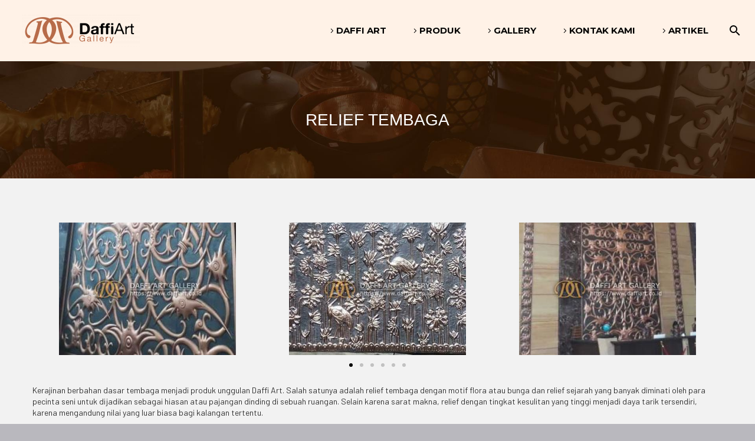

--- FILE ---
content_type: text/html; charset=UTF-8
request_url: https://daffiart.co.id/relief-tembaga/?amp=1
body_size: 17959
content:
<!DOCTYPE html>
<!--[if IE 7]>
<html class="ie ie7" lang="id"
	prefix="og: https://ogp.me/ns#"  xmlns:og="http://ogp.me/ns#" xmlns:fb="http://ogp.me/ns/fb#">
<![endif]-->
<!--[if IE 8]>
<html class="ie ie8" lang="id"
	prefix="og: https://ogp.me/ns#"  xmlns:og="http://ogp.me/ns#" xmlns:fb="http://ogp.me/ns/fb#">
<![endif]-->
<!--[if !(IE 7) | !(IE 8) ]><!-->
<html lang="id"
	prefix="og: https://ogp.me/ns#"  xmlns:og="http://ogp.me/ns#" xmlns:fb="http://ogp.me/ns/fb#">
<!--<![endif]-->
<head>
	<meta charset="UTF-8">
	<meta name="viewport" content="width=device-width, initial-scale=1.0" />
	<link rel="profile" href="http://gmpg.org/xfn/11">
	<link rel="pingback" href="https://daffiart.co.id/xmlrpc.php">
	<style>.tgpli-background-inited { background-image: none !important; }img[data-tgpli-image-inited] { display:none !important;visibility:hidden !important; }</style>        <script type="text/javascript">
            window.tgpLazyItemsOptions = {
                visibilityOffset: 50,
                desktopEnable: true,
                mobileEnable: false            };
            window.tgpQueue = {
                nodes: [],
                add: function(id, data) {
                    data = data || {};
                    if (window.tgpLazyItems !== undefined) {
                        if (this.nodes.length > 0) {
                            window.tgpLazyItems.addNodes(this.flushNodes());
                        }
                        window.tgpLazyItems.addNode({
                            node: document.getElementById(id),
                            data: data
                        });
                    } else {
                        this.nodes.push({
                            node: document.getElementById(id),
                            data: data
                        });
                    }
                },
                flushNodes: function() {
                    return this.nodes.splice(0, this.nodes.length);
                }
            };
        </script>
        <script type="text/javascript" async src="https://daffiart.co.id/wp-content/themes/thegem-elementor/js/thegem-pagespeed-lazy-items.js"></script><title>Relief Tembaga | DAFFIART.CO.ID</title>

		<!-- All in One SEO Pro 4.0.17 -->
		<meta name="description" content="Daffi Art merupakan pusat kerajinan tembaga dan kuningan berkualitas dari Tumang, Cepogo, Boyolali, Indonesia. Pesan aneka relief tembaga bermutu di Daffi Art."/>
		<link rel="canonical" href="https://daffiart.co.id/relief-tembaga/" />
		<meta property="og:site_name" content="DAFFIART.CO.ID | Kerajinan Tembaga Indonesia" />
		<meta property="og:type" content="article" />
		<meta property="og:title" content="Relief Tembaga | DAFFIART.CO.ID" />
		<meta property="og:description" content="Daffi Art merupakan pusat kerajinan tembaga dan kuningan berkualitas dari Tumang, Cepogo, Boyolali, Indonesia. Pesan aneka relief tembaga bermutu di Daffi Art." />
		<meta property="og:url" content="https://daffiart.co.id/relief-tembaga/" />
		<meta property="article:published_time" content="2021-10-12T00:29:51Z" />
		<meta property="article:modified_time" content="2021-10-12T00:35:10Z" />
		<meta property="article:publisher" content="https://www.facebook.com/daffiartgallery/" />
		<meta property="twitter:card" content="summary" />
		<meta property="twitter:domain" content="daffiart.co.id" />
		<meta property="twitter:title" content="Relief Tembaga | DAFFIART.CO.ID" />
		<meta property="twitter:description" content="Daffi Art merupakan pusat kerajinan tembaga dan kuningan berkualitas dari Tumang, Cepogo, Boyolali, Indonesia. Pesan aneka relief tembaga bermutu di Daffi Art." />
		<script type="application/ld+json" class="aioseo-schema">
			{"@context":"https:\/\/schema.org","@graph":[{"@type":"WebSite","@id":"https:\/\/daffiart.co.id\/#website","url":"https:\/\/daffiart.co.id\/","name":"DAFFIART.CO.ID","description":"Kerajinan Tembaga Indonesia","publisher":{"@id":"https:\/\/daffiart.co.id\/#organization"}},{"@type":"Organization","@id":"https:\/\/daffiart.co.id\/#organization","name":"DAFFIART.GALLERY - Indonesian Copper Craft","url":"https:\/\/daffiart.co.id\/","logo":{"@type":"ImageObject","@id":"https:\/\/daffiart.co.id\/#organizationLogo","url":"https:\/\/daffiart.co.id\/wp-content\/uploads\/2021\/10\/logo-daffi-gallery.png","width":"5145","height":"1401"},"image":{"@id":"https:\/\/daffiart.co.id\/#organizationLogo"},"sameAs":["https:\/\/www.facebook.com\/daffiartgallery\/","https:\/\/www.instagram.com\/daffiartstudio\/","https:\/\/id.linkedin.com\/company\/daffi-art-gallery\/"]},{"@type":"BreadcrumbList","@id":"https:\/\/daffiart.co.id\/relief-tembaga\/#breadcrumblist","itemListElement":[{"@type":"ListItem","@id":"https:\/\/daffiart.co.id\/#listItem","position":"1","item":{"@id":"https:\/\/daffiart.co.id\/#item","name":"Home","description":"Daffi Art merupakan pusat kerajinan tembaga dan kuningan berkualitas, bermutu tinggi, dan terjangkau dari Tumang, Cepogo, Boyolali, Indonesia.","url":"https:\/\/daffiart.co.id\/"},"nextItem":"https:\/\/daffiart.co.id\/relief-tembaga\/#listItem"},{"@type":"ListItem","@id":"https:\/\/daffiart.co.id\/relief-tembaga\/#listItem","position":"2","item":{"@id":"https:\/\/daffiart.co.id\/relief-tembaga\/#item","name":"Relief Tembaga","description":"Daffi Art merupakan pusat kerajinan tembaga dan kuningan berkualitas dari Tumang, Cepogo, Boyolali, Indonesia. Pesan aneka relief tembaga bermutu di Daffi Art.","url":"https:\/\/daffiart.co.id\/relief-tembaga\/"},"previousItem":"https:\/\/daffiart.co.id\/#listItem"}]},{"@type":"WebPage","@id":"https:\/\/daffiart.co.id\/relief-tembaga\/#webpage","url":"https:\/\/daffiart.co.id\/relief-tembaga\/","name":"Relief Tembaga | DAFFIART.CO.ID","description":"Daffi Art merupakan pusat kerajinan tembaga dan kuningan berkualitas dari Tumang, Cepogo, Boyolali, Indonesia. Pesan aneka relief tembaga bermutu di Daffi Art.","inLanguage":"id","isPartOf":{"@id":"https:\/\/daffiart.co.id\/#website"},"breadcrumb":{"@id":"https:\/\/daffiart.co.id\/relief-tembaga\/#breadcrumblist"},"datePublished":"2021-10-12T00:29:51+07:00","dateModified":"2021-10-12T00:35:10+07:00"}]}
		</script>
		<!-- All in One SEO Pro -->

<link rel='dns-prefetch' href='//fonts.googleapis.com' />
<link rel='dns-prefetch' href='//c0.wp.com' />
<link rel="alternate" type="application/rss+xml" title="DAFFIART.CO.ID &raquo; Feed" href="https://daffiart.co.id/feed/" />
<link rel="alternate" type="application/rss+xml" title="DAFFIART.CO.ID &raquo; Umpan Komentar" href="https://daffiart.co.id/comments/feed/" />
<link rel="alternate" title="oEmbed (JSON)" type="application/json+oembed" href="https://daffiart.co.id/wp-json/oembed/1.0/embed?url=https%3A%2F%2Fdaffiart.co.id%2Frelief-tembaga%2F" />
<link rel="alternate" title="oEmbed (XML)" type="text/xml+oembed" href="https://daffiart.co.id/wp-json/oembed/1.0/embed?url=https%3A%2F%2Fdaffiart.co.id%2Frelief-tembaga%2F&#038;format=xml" />
		<!-- This site uses the Google Analytics by MonsterInsights plugin v7.15.1 - Using Analytics tracking - https://www.monsterinsights.com/ -->
							<script src="//www.googletagmanager.com/gtag/js?id=UA-209327816-1"  type="text/javascript" data-cfasync="false"></script>
			<script type="text/javascript" data-cfasync="false">
				var mi_version = '7.15.1';
				var mi_track_user = true;
				var mi_no_track_reason = '';
				
								var disableStr = 'ga-disable-UA-209327816-1';

				/* Function to detect opted out users */
				function __gtagTrackerIsOptedOut() {
					return document.cookie.indexOf( disableStr + '=true' ) > - 1;
				}

				/* Disable tracking if the opt-out cookie exists. */
				if ( __gtagTrackerIsOptedOut() ) {
					window[disableStr] = true;
				}

				/* Opt-out function */
				function __gtagTrackerOptout() {
					document.cookie = disableStr + '=true; expires=Thu, 31 Dec 2099 23:59:59 UTC; path=/';
					window[disableStr] = true;
				}

				if ( 'undefined' === typeof gaOptout ) {
					function gaOptout() {
						__gtagTrackerOptout();
					}
				}
								window.dataLayer = window.dataLayer || [];
				if ( mi_track_user ) {
					function __gtagTracker() {
						dataLayer.push( arguments );
					}
					__gtagTracker( 'js', new Date() );
					__gtagTracker( 'set', {
						'developer_id.dZGIzZG' : true,
						                    });
					__gtagTracker( 'config', 'UA-209327816-1', {
						forceSSL:true,link_attribution:true,					} );
					window.gtag = __gtagTracker;										(
						function () {
							/* https://developers.google.com/analytics/devguides/collection/analyticsjs/ */
							/* ga and __gaTracker compatibility shim. */
							var noopfn = function () {
								return null;
							};
							var noopnullfn = function () {
								return null;
							};
							var Tracker = function () {
								return null;
							};
							var p = Tracker.prototype;
							p.get = noopfn;
							p.set = noopfn;
							p.send = noopfn;
							var __gaTracker = function () {
								var len = arguments.length;
								if ( len === 0 ) {
									return;
								}
								var f = arguments[len - 1];
								if ( typeof f !== 'object' || f === null || typeof f.hitCallback !== 'function' ) {
									if ( 'send' === arguments[0] ) {
										if ( 'event' === arguments[1] ) {
											__gtagTracker( 'event', arguments[3], {
												'event_category': arguments[2],
												'event_label': arguments[4],
												'value': 1
											} );
											return;
										}
										if ( 'undefined' !== typeof ( arguments[1].hitType ) ) {
											var hitDetails = {};
											var gagtag_map = {
												'eventCategory': 'event_category',
												'eventAction': 'event_action',
												'eventLabel': 'event_label',
												'eventValue': 'event_value',
												'nonInteraction': 'non_interaction',
												'timingCategory': 'event_category',
												'timingVar': 'name',
												'timingValue': 'value',
												'timingLabel': 'event_label',
											};
											var gaKey;
											for ( gaKey in gagtag_map ) {
												if ( 'undefined' !== typeof arguments[1][gaKey] ) {
													hitDetails[gagtag_map[gaKey]] = arguments[1][gaKey];
												}
											}
											var action = 'timing' === arguments[1].hitType ? 'timing_complete' : arguments[1].eventAction;
											__gtagTracker( 'event', action, hitDetails );
										}
									}
									return;
								}
								try {
									f.hitCallback();
								} catch ( ex ) {
								}
							};
							__gaTracker.create = function () {
								return new Tracker();
							};
							__gaTracker.getByName = noopnullfn;
							__gaTracker.getAll = function () {
								return [];
							};
							__gaTracker.remove = noopfn;
							__gaTracker.loaded = true;
							window['__gaTracker'] = __gaTracker;
						}
					)();
									} else {
										console.log( "" );
					( function () {
						function __gtagTracker() {
							return null;
						}
						window['__gtagTracker'] = __gtagTracker;
						window['gtag'] = __gtagTracker;
					} )();
									}
			</script>
				<!-- / Google Analytics by MonsterInsights -->
		<style id='wp-img-auto-sizes-contain-inline-css' type='text/css'>
img:is([sizes=auto i],[sizes^="auto," i]){contain-intrinsic-size:3000px 1500px}
/*# sourceURL=wp-img-auto-sizes-contain-inline-css */
</style>
<link rel='stylesheet' id='thegem-preloader-css' href='https://daffiart.co.id/wp-content/themes/thegem-elementor/css/thegem-preloader.css?ver=6.9' type='text/css' media='all' />
<style id='thegem-preloader-inline-css' type='text/css'>

		body:not(.compose-mode) .gem-icon-style-gradient span,
		body:not(.compose-mode) .gem-icon .gem-icon-half-1,
		body:not(.compose-mode) .gem-icon .gem-icon-half-2 {
			opacity: 0 !important;
			}
/*# sourceURL=thegem-preloader-inline-css */
</style>
<link rel='stylesheet' id='thegem-reset-css' href='https://daffiart.co.id/wp-content/themes/thegem-elementor/css/thegem-reset.css?ver=6.9' type='text/css' media='all' />
<link rel='stylesheet' id='thegem-grid-css' href='https://daffiart.co.id/wp-content/themes/thegem-elementor/css/thegem-grid.css?ver=6.9' type='text/css' media='all' />
<link rel='stylesheet' id='thegem-style-css' href='https://daffiart.co.id/wp-content/themes/thegem-elementor/style.css?ver=6.9' type='text/css' media='all' />
<link rel='stylesheet' id='thegem-header-css' href='https://daffiart.co.id/wp-content/themes/thegem-elementor/css/thegem-header.css?ver=6.9' type='text/css' media='all' />
<link rel='stylesheet' id='thegem-widgets-css' href='https://daffiart.co.id/wp-content/themes/thegem-elementor/css/thegem-widgets.css?ver=6.9' type='text/css' media='all' />
<link rel='stylesheet' id='thegem-new-css-css' href='https://daffiart.co.id/wp-content/themes/thegem-elementor/css/thegem-new-css.css?ver=6.9' type='text/css' media='all' />
<link rel='stylesheet' id='perevazka-css-css-css' href='https://daffiart.co.id/wp-content/themes/thegem-elementor/css/thegem-perevazka-css.css?ver=6.9' type='text/css' media='all' />
<link rel='stylesheet' id='thegem-google-fonts-css' href='//fonts.googleapis.com/css?family=Montserrat%3A100%2C100italic%2C200%2C200italic%2C300%2C300italic%2C400%2C400italic%2C500%2C500italic%2C600%2C600italic%2C700%2C700italic%2C800%2C800italic%2C900%2C900italic%7CSource+Sans+Pro%3A200%2C200italic%2C300%2C300italic%2C400%2C400italic%2C600%2C600italic%2C700%2C700italic%2C900%2C900italic&#038;subset=cyrillic%2Ccyrillic-ext%2Clatin%2Clatin-ext%2Cvietnamese%2Cgreek%2Cgreek-ext&#038;ver=6.9' type='text/css' media='all' />
<link rel='stylesheet' id='thegem-custom-css' href='https://daffiart.co.id/wp-content/themes/thegem-elementor/css/custom-mxcCtpJF.css?ver=6.9' type='text/css' media='all' />
<style id='thegem-custom-inline-css' type='text/css'>
#page-title {background-repeat: no-repeat;background-position-x: center;background-position-y: top;background-size: cover;padding-top: 80px;padding-bottom: 80px;}.page-title-parallax-background {background-image: url('https://daffiart.co.id/wp-content/uploads/2021/10/footer2.jpg');}#page-title h1,#page-title .title-rich-content {color: #FFFFFFFF;}.page-title-excerpt {color: #FFFFFFFF;margin-top: 18px;}#page-title .page-title-title {margin-top: 0px;}.page-title-inner,body .breadcrumbs{padding-left: 0px;padding-right: 0px;}body .page-title-block .breadcrumbs-container{	text-align: center;}.page-breadcrumbs{	position: relative;	display: flex;	width: 100%;	align-items: center;	min-height: 70px;	z-index: 5;}.page-breadcrumbs.page-breadcrumbs--left{	justify-content: flex-start;	text-align: left;}.page-breadcrumbs.page-breadcrumbs--center{	justify-content: center;	text-align: center;}.page-breadcrumbs.page-breadcrumbs--right{	justify-content: flex-end;	text-align: right;}.page-breadcrumbs ul{	display: flex;	flex-wrap: wrap;	padding: 0;	margin: 0;	list-style-type: none;}.page-breadcrumbs ul li{	position: relative;}.page-breadcrumbs ul li:not(:last-child){	padding-right: 20px;	margin-right: 5px;}.page-breadcrumbs ul li:not(:last-child):after{	font-family: 'thegem-icons';	content: '\e601';	position: absolute;	right: 0;	top: 50%;	transform: translateY(-50%);	line-height: 1;}.page-breadcrumbs ul li a,.page-breadcrumbs ul li:not(:last-child):after{	color: #99A9B5FF;}.page-breadcrumbs ul li{	color: #3C3950FF;}.page-breadcrumbs ul li a:hover{	color: #3C3950FF;}.block-content {padding-top: 135px;}.block-content:last-of-type {padding-bottom: 110px;}#top-area {	display: none;}@media (max-width: 991px) {#page-title {padding-top: 80px;padding-bottom: 80px;}.page-title-inner, body .breadcrumbs{padding-left: 0px;padding-right: 0px;}.page-title-excerpt {margin-top: 18px;}#page-title .page-title-title {margin-top: 0px;}.block-content {}.block-content:last-of-type {}#top-area {	display: block;}}@media (max-width: 767px) {#page-title {padding-top: 80px;padding-bottom: 80px;}.page-title-inner,body .breadcrumbs{padding-left: 0px;padding-right: 0px;}.page-title-excerpt {margin-top: 18px;}#page-title .page-title-title {margin-top: 0px;}.block-content {}.block-content:last-of-type {}#top-area {	display: block;}}
/*# sourceURL=thegem-custom-inline-css */
</style>
<link rel='stylesheet' id='jquery-fancybox-css' href='https://daffiart.co.id/wp-content/themes/thegem-elementor/js/fancyBox/jquery.fancybox.min.css?ver=6.9' type='text/css' media='all' />
<style id='wp-emoji-styles-inline-css' type='text/css'>

	img.wp-smiley, img.emoji {
		display: inline !important;
		border: none !important;
		box-shadow: none !important;
		height: 1em !important;
		width: 1em !important;
		margin: 0 0.07em !important;
		vertical-align: -0.1em !important;
		background: none !important;
		padding: 0 !important;
	}
/*# sourceURL=wp-emoji-styles-inline-css */
</style>
<link rel='stylesheet' id='wp-block-library-css' href='https://c0.wp.com/c/6.9/wp-includes/css/dist/block-library/style.min.css' type='text/css' media='all' />
<style id='wp-block-library-inline-css' type='text/css'>
.has-text-align-justify{text-align:justify;}

/*# sourceURL=wp-block-library-inline-css */
</style><style id='global-styles-inline-css' type='text/css'>
:root{--wp--preset--aspect-ratio--square: 1;--wp--preset--aspect-ratio--4-3: 4/3;--wp--preset--aspect-ratio--3-4: 3/4;--wp--preset--aspect-ratio--3-2: 3/2;--wp--preset--aspect-ratio--2-3: 2/3;--wp--preset--aspect-ratio--16-9: 16/9;--wp--preset--aspect-ratio--9-16: 9/16;--wp--preset--color--black: #000000;--wp--preset--color--cyan-bluish-gray: #abb8c3;--wp--preset--color--white: #ffffff;--wp--preset--color--pale-pink: #f78da7;--wp--preset--color--vivid-red: #cf2e2e;--wp--preset--color--luminous-vivid-orange: #ff6900;--wp--preset--color--luminous-vivid-amber: #fcb900;--wp--preset--color--light-green-cyan: #7bdcb5;--wp--preset--color--vivid-green-cyan: #00d084;--wp--preset--color--pale-cyan-blue: #8ed1fc;--wp--preset--color--vivid-cyan-blue: #0693e3;--wp--preset--color--vivid-purple: #9b51e0;--wp--preset--gradient--vivid-cyan-blue-to-vivid-purple: linear-gradient(135deg,rgb(6,147,227) 0%,rgb(155,81,224) 100%);--wp--preset--gradient--light-green-cyan-to-vivid-green-cyan: linear-gradient(135deg,rgb(122,220,180) 0%,rgb(0,208,130) 100%);--wp--preset--gradient--luminous-vivid-amber-to-luminous-vivid-orange: linear-gradient(135deg,rgb(252,185,0) 0%,rgb(255,105,0) 100%);--wp--preset--gradient--luminous-vivid-orange-to-vivid-red: linear-gradient(135deg,rgb(255,105,0) 0%,rgb(207,46,46) 100%);--wp--preset--gradient--very-light-gray-to-cyan-bluish-gray: linear-gradient(135deg,rgb(238,238,238) 0%,rgb(169,184,195) 100%);--wp--preset--gradient--cool-to-warm-spectrum: linear-gradient(135deg,rgb(74,234,220) 0%,rgb(151,120,209) 20%,rgb(207,42,186) 40%,rgb(238,44,130) 60%,rgb(251,105,98) 80%,rgb(254,248,76) 100%);--wp--preset--gradient--blush-light-purple: linear-gradient(135deg,rgb(255,206,236) 0%,rgb(152,150,240) 100%);--wp--preset--gradient--blush-bordeaux: linear-gradient(135deg,rgb(254,205,165) 0%,rgb(254,45,45) 50%,rgb(107,0,62) 100%);--wp--preset--gradient--luminous-dusk: linear-gradient(135deg,rgb(255,203,112) 0%,rgb(199,81,192) 50%,rgb(65,88,208) 100%);--wp--preset--gradient--pale-ocean: linear-gradient(135deg,rgb(255,245,203) 0%,rgb(182,227,212) 50%,rgb(51,167,181) 100%);--wp--preset--gradient--electric-grass: linear-gradient(135deg,rgb(202,248,128) 0%,rgb(113,206,126) 100%);--wp--preset--gradient--midnight: linear-gradient(135deg,rgb(2,3,129) 0%,rgb(40,116,252) 100%);--wp--preset--font-size--small: 13px;--wp--preset--font-size--medium: 20px;--wp--preset--font-size--large: 36px;--wp--preset--font-size--x-large: 42px;--wp--preset--spacing--20: 0.44rem;--wp--preset--spacing--30: 0.67rem;--wp--preset--spacing--40: 1rem;--wp--preset--spacing--50: 1.5rem;--wp--preset--spacing--60: 2.25rem;--wp--preset--spacing--70: 3.38rem;--wp--preset--spacing--80: 5.06rem;--wp--preset--shadow--natural: 6px 6px 9px rgba(0, 0, 0, 0.2);--wp--preset--shadow--deep: 12px 12px 50px rgba(0, 0, 0, 0.4);--wp--preset--shadow--sharp: 6px 6px 0px rgba(0, 0, 0, 0.2);--wp--preset--shadow--outlined: 6px 6px 0px -3px rgb(255, 255, 255), 6px 6px rgb(0, 0, 0);--wp--preset--shadow--crisp: 6px 6px 0px rgb(0, 0, 0);}:where(.is-layout-flex){gap: 0.5em;}:where(.is-layout-grid){gap: 0.5em;}body .is-layout-flex{display: flex;}.is-layout-flex{flex-wrap: wrap;align-items: center;}.is-layout-flex > :is(*, div){margin: 0;}body .is-layout-grid{display: grid;}.is-layout-grid > :is(*, div){margin: 0;}:where(.wp-block-columns.is-layout-flex){gap: 2em;}:where(.wp-block-columns.is-layout-grid){gap: 2em;}:where(.wp-block-post-template.is-layout-flex){gap: 1.25em;}:where(.wp-block-post-template.is-layout-grid){gap: 1.25em;}.has-black-color{color: var(--wp--preset--color--black) !important;}.has-cyan-bluish-gray-color{color: var(--wp--preset--color--cyan-bluish-gray) !important;}.has-white-color{color: var(--wp--preset--color--white) !important;}.has-pale-pink-color{color: var(--wp--preset--color--pale-pink) !important;}.has-vivid-red-color{color: var(--wp--preset--color--vivid-red) !important;}.has-luminous-vivid-orange-color{color: var(--wp--preset--color--luminous-vivid-orange) !important;}.has-luminous-vivid-amber-color{color: var(--wp--preset--color--luminous-vivid-amber) !important;}.has-light-green-cyan-color{color: var(--wp--preset--color--light-green-cyan) !important;}.has-vivid-green-cyan-color{color: var(--wp--preset--color--vivid-green-cyan) !important;}.has-pale-cyan-blue-color{color: var(--wp--preset--color--pale-cyan-blue) !important;}.has-vivid-cyan-blue-color{color: var(--wp--preset--color--vivid-cyan-blue) !important;}.has-vivid-purple-color{color: var(--wp--preset--color--vivid-purple) !important;}.has-black-background-color{background-color: var(--wp--preset--color--black) !important;}.has-cyan-bluish-gray-background-color{background-color: var(--wp--preset--color--cyan-bluish-gray) !important;}.has-white-background-color{background-color: var(--wp--preset--color--white) !important;}.has-pale-pink-background-color{background-color: var(--wp--preset--color--pale-pink) !important;}.has-vivid-red-background-color{background-color: var(--wp--preset--color--vivid-red) !important;}.has-luminous-vivid-orange-background-color{background-color: var(--wp--preset--color--luminous-vivid-orange) !important;}.has-luminous-vivid-amber-background-color{background-color: var(--wp--preset--color--luminous-vivid-amber) !important;}.has-light-green-cyan-background-color{background-color: var(--wp--preset--color--light-green-cyan) !important;}.has-vivid-green-cyan-background-color{background-color: var(--wp--preset--color--vivid-green-cyan) !important;}.has-pale-cyan-blue-background-color{background-color: var(--wp--preset--color--pale-cyan-blue) !important;}.has-vivid-cyan-blue-background-color{background-color: var(--wp--preset--color--vivid-cyan-blue) !important;}.has-vivid-purple-background-color{background-color: var(--wp--preset--color--vivid-purple) !important;}.has-black-border-color{border-color: var(--wp--preset--color--black) !important;}.has-cyan-bluish-gray-border-color{border-color: var(--wp--preset--color--cyan-bluish-gray) !important;}.has-white-border-color{border-color: var(--wp--preset--color--white) !important;}.has-pale-pink-border-color{border-color: var(--wp--preset--color--pale-pink) !important;}.has-vivid-red-border-color{border-color: var(--wp--preset--color--vivid-red) !important;}.has-luminous-vivid-orange-border-color{border-color: var(--wp--preset--color--luminous-vivid-orange) !important;}.has-luminous-vivid-amber-border-color{border-color: var(--wp--preset--color--luminous-vivid-amber) !important;}.has-light-green-cyan-border-color{border-color: var(--wp--preset--color--light-green-cyan) !important;}.has-vivid-green-cyan-border-color{border-color: var(--wp--preset--color--vivid-green-cyan) !important;}.has-pale-cyan-blue-border-color{border-color: var(--wp--preset--color--pale-cyan-blue) !important;}.has-vivid-cyan-blue-border-color{border-color: var(--wp--preset--color--vivid-cyan-blue) !important;}.has-vivid-purple-border-color{border-color: var(--wp--preset--color--vivid-purple) !important;}.has-vivid-cyan-blue-to-vivid-purple-gradient-background{background: var(--wp--preset--gradient--vivid-cyan-blue-to-vivid-purple) !important;}.has-light-green-cyan-to-vivid-green-cyan-gradient-background{background: var(--wp--preset--gradient--light-green-cyan-to-vivid-green-cyan) !important;}.has-luminous-vivid-amber-to-luminous-vivid-orange-gradient-background{background: var(--wp--preset--gradient--luminous-vivid-amber-to-luminous-vivid-orange) !important;}.has-luminous-vivid-orange-to-vivid-red-gradient-background{background: var(--wp--preset--gradient--luminous-vivid-orange-to-vivid-red) !important;}.has-very-light-gray-to-cyan-bluish-gray-gradient-background{background: var(--wp--preset--gradient--very-light-gray-to-cyan-bluish-gray) !important;}.has-cool-to-warm-spectrum-gradient-background{background: var(--wp--preset--gradient--cool-to-warm-spectrum) !important;}.has-blush-light-purple-gradient-background{background: var(--wp--preset--gradient--blush-light-purple) !important;}.has-blush-bordeaux-gradient-background{background: var(--wp--preset--gradient--blush-bordeaux) !important;}.has-luminous-dusk-gradient-background{background: var(--wp--preset--gradient--luminous-dusk) !important;}.has-pale-ocean-gradient-background{background: var(--wp--preset--gradient--pale-ocean) !important;}.has-electric-grass-gradient-background{background: var(--wp--preset--gradient--electric-grass) !important;}.has-midnight-gradient-background{background: var(--wp--preset--gradient--midnight) !important;}.has-small-font-size{font-size: var(--wp--preset--font-size--small) !important;}.has-medium-font-size{font-size: var(--wp--preset--font-size--medium) !important;}.has-large-font-size{font-size: var(--wp--preset--font-size--large) !important;}.has-x-large-font-size{font-size: var(--wp--preset--font-size--x-large) !important;}
/*# sourceURL=global-styles-inline-css */
</style>

<style id='classic-theme-styles-inline-css' type='text/css'>
/*! This file is auto-generated */
.wp-block-button__link{color:#fff;background-color:#32373c;border-radius:9999px;box-shadow:none;text-decoration:none;padding:calc(.667em + 2px) calc(1.333em + 2px);font-size:1.125em}.wp-block-file__button{background:#32373c;color:#fff;text-decoration:none}
/*# sourceURL=/wp-includes/css/classic-themes.min.css */
</style>
<link rel='stylesheet' id='maintenance-custom-style-css' href='https://daffiart.co.id/wp-content/plugins/maintenance-mode-free/templates/inc/custom-style.css' type='text/css' media='' />
<style id='maintenance-custom-style-inline-css' type='text/css'>

			
			.static-img {
				background: url() no-repeat scroll 50% 50%;
				background-size: cover;
				background-color: #a65b06;
			}
	
/*# sourceURL=maintenance-custom-style-inline-css */
</style>
<link rel='stylesheet' id='monsterinsights-popular-posts-style-css' href='https://daffiart.co.id/wp-content/plugins/google-analytics-premium/assets/css/frontend.min.css?ver=7.15.1' type='text/css' media='all' />
<link rel='stylesheet' id='elementor-icons-css' href='https://daffiart.co.id/wp-content/plugins/elementor/assets/lib/eicons/css/elementor-icons.min.css?ver=5.12.0' type='text/css' media='all' />
<link rel='stylesheet' id='elementor-frontend-legacy-css' href='https://daffiart.co.id/wp-content/plugins/elementor/assets/css/frontend-legacy.min.css?ver=3.4.4' type='text/css' media='all' />
<link rel='stylesheet' id='elementor-frontend-css' href='https://daffiart.co.id/wp-content/plugins/elementor/assets/css/frontend.min.css?ver=3.4.4' type='text/css' media='all' />
<style id='elementor-frontend-inline-css' type='text/css'>
@font-face{font-family:eicons;src:url(https://daffiart.co.id/wp-content/plugins/elementor/assets/lib/eicons/fonts/eicons.eot?5.10.0);src:url(https://daffiart.co.id/wp-content/plugins/elementor/assets/lib/eicons/fonts/eicons.eot?5.10.0#iefix) format("embedded-opentype"),url(https://daffiart.co.id/wp-content/plugins/elementor/assets/lib/eicons/fonts/eicons.woff2?5.10.0) format("woff2"),url(https://daffiart.co.id/wp-content/plugins/elementor/assets/lib/eicons/fonts/eicons.woff?5.10.0) format("woff"),url(https://daffiart.co.id/wp-content/plugins/elementor/assets/lib/eicons/fonts/eicons.ttf?5.10.0) format("truetype"),url(https://daffiart.co.id/wp-content/plugins/elementor/assets/lib/eicons/fonts/eicons.svg?5.10.0#eicon) format("svg");font-weight:400;font-style:normal}
/*# sourceURL=elementor-frontend-inline-css */
</style>
<link rel='stylesheet' id='elementor-post-5-css' href='https://daffiart.co.id/wp-content/uploads/elementor/css/post-5.css?ver=1748267587' type='text/css' media='all' />
<link rel='stylesheet' id='elementor-pro-css' href='https://daffiart.co.id/wp-content/plugins/elementor-pro/assets/css/frontend.min.css?ver=3.0.5' type='text/css' media='all' />
<link rel='stylesheet' id='elementor-post-1232-css' href='https://daffiart.co.id/wp-content/uploads/elementor/css/post-1232.css?ver=1748272815' type='text/css' media='all' />
<link rel='stylesheet' id='google-fonts-1-css' href='https://fonts.googleapis.com/css?family=Roboto%3A100%2C100italic%2C200%2C200italic%2C300%2C300italic%2C400%2C400italic%2C500%2C500italic%2C600%2C600italic%2C700%2C700italic%2C800%2C800italic%2C900%2C900italic%7CRoboto+Slab%3A100%2C100italic%2C200%2C200italic%2C300%2C300italic%2C400%2C400italic%2C500%2C500italic%2C600%2C600italic%2C700%2C700italic%2C800%2C800italic%2C900%2C900italic%7CBarlow%3A100%2C100italic%2C200%2C200italic%2C300%2C300italic%2C400%2C400italic%2C500%2C500italic%2C600%2C600italic%2C700%2C700italic%2C800%2C800italic%2C900%2C900italic%7CLato%3A100%2C100italic%2C200%2C200italic%2C300%2C300italic%2C400%2C400italic%2C500%2C500italic%2C600%2C600italic%2C700%2C700italic%2C800%2C800italic%2C900%2C900italic&#038;display=auto&#038;ver=6.9' type='text/css' media='all' />
<link rel='stylesheet' id='elementor-icons-shared-0-css' href='https://daffiart.co.id/wp-content/plugins/elementor/assets/lib/font-awesome/css/fontawesome.min.css?ver=5.15.3' type='text/css' media='all' />
<link rel='stylesheet' id='elementor-icons-fa-brands-css' href='https://daffiart.co.id/wp-content/plugins/elementor/assets/lib/font-awesome/css/brands.min.css?ver=5.15.3' type='text/css' media='all' />
<link rel='stylesheet' id='jetpack_css-css' href='https://c0.wp.com/p/jetpack/10.2/css/jetpack.css' type='text/css' media='all' />
<script type="text/javascript" id="thegem-settings-init-js-extra">
/* <![CDATA[ */
var gemSettings = {"isTouch":"","forcedLasyDisabled":"","tabletPortrait":"1","tabletLandscape":"1","topAreaMobileDisable":"","parallaxDisabled":"","fillTopArea":"","themePath":"https://daffiart.co.id/wp-content/themes/thegem-elementor","rootUrl":"https://daffiart.co.id","mobileEffectsEnabled":"1","isRTL":""};
//# sourceURL=thegem-settings-init-js-extra
/* ]]> */
</script>
<script type="text/javascript" src="https://daffiart.co.id/wp-content/themes/thegem-elementor/js/thegem-settings-init.js?ver=6.9" id="thegem-settings-init-js"></script>
<script type="text/javascript" src="https://daffiart.co.id/wp-content/themes/thegem-elementor/js/thegem-fullwidth-loader.js?ver=6.9" id="thegem-fullwidth-optimizer-js"></script>
<script type="text/javascript" src="https://c0.wp.com/c/6.9/wp-includes/js/jquery/jquery.min.js" id="jquery-core-js"></script>
<script type="text/javascript" src="https://c0.wp.com/c/6.9/wp-includes/js/jquery/jquery-migrate.min.js" id="jquery-migrate-js"></script>
<script type="text/javascript" id="monsterinsights-frontend-script-js-extra">
/* <![CDATA[ */
var monsterinsights_frontend = {"js_events_tracking":"true","download_extensions":"doc,pdf,ppt,zip,xls,docx,pptx,xlsx","inbound_paths":"[{\"path\":\"\/go\/\",\"label\":\"affiliate\"},{\"path\":\"\/recommend\/\",\"label\":\"affiliate\"}]","home_url":"https://daffiart.co.id","hash_tracking":"false","ua":"UA-209327816-1"};
//# sourceURL=monsterinsights-frontend-script-js-extra
/* ]]> */
</script>
<script type="text/javascript" src="https://daffiart.co.id/wp-content/plugins/google-analytics-premium/assets/js/frontend-gtag.min.js?ver=7.15.1" id="monsterinsights-frontend-script-js"></script>
<link rel="https://api.w.org/" href="https://daffiart.co.id/wp-json/" /><link rel="alternate" title="JSON" type="application/json" href="https://daffiart.co.id/wp-json/wp/v2/pages/1232" /><link rel="EditURI" type="application/rsd+xml" title="RSD" href="https://daffiart.co.id/xmlrpc.php?rsd" />
<meta name="generator" content="WordPress 6.9" />
<link rel='shortlink' href='https://daffiart.co.id/?p=1232' />
<style type='text/css'>img#wpstats{display:none}</style>
					<style type="text/css">
				/* If html does not have either class, do not show lazy loaded images. */
				html:not( .jetpack-lazy-images-js-enabled ):not( .js ) .jetpack-lazy-image {
					display: none;
				}
			</style>
			<script>
				document.documentElement.classList.add(
					'jetpack-lazy-images-js-enabled'
				);
			</script>
		<meta name="generator" content="Powered by Slider Revolution 6.5.6 - responsive, Mobile-Friendly Slider Plugin for WordPress with comfortable drag and drop interface." />
<link rel="icon" href="https://daffiart.co.id/wp-content/uploads/2021/09/favicon-1.png" sizes="32x32" />
<link rel="icon" href="https://daffiart.co.id/wp-content/uploads/2021/09/favicon-1.png" sizes="192x192" />
<link rel="apple-touch-icon" href="https://daffiart.co.id/wp-content/uploads/2021/09/favicon-1.png" />
<meta name="msapplication-TileImage" content="https://daffiart.co.id/wp-content/uploads/2021/09/favicon-1.png" />
<script type="text/javascript">function setREVStartSize(e){
			//window.requestAnimationFrame(function() {				 
				window.RSIW = window.RSIW===undefined ? window.innerWidth : window.RSIW;	
				window.RSIH = window.RSIH===undefined ? window.innerHeight : window.RSIH;	
				try {								
					var pw = document.getElementById(e.c).parentNode.offsetWidth,
						newh;
					pw = pw===0 || isNaN(pw) ? window.RSIW : pw;
					e.tabw = e.tabw===undefined ? 0 : parseInt(e.tabw);
					e.thumbw = e.thumbw===undefined ? 0 : parseInt(e.thumbw);
					e.tabh = e.tabh===undefined ? 0 : parseInt(e.tabh);
					e.thumbh = e.thumbh===undefined ? 0 : parseInt(e.thumbh);
					e.tabhide = e.tabhide===undefined ? 0 : parseInt(e.tabhide);
					e.thumbhide = e.thumbhide===undefined ? 0 : parseInt(e.thumbhide);
					e.mh = e.mh===undefined || e.mh=="" || e.mh==="auto" ? 0 : parseInt(e.mh,0);		
					if(e.layout==="fullscreen" || e.l==="fullscreen") 						
						newh = Math.max(e.mh,window.RSIH);					
					else{					
						e.gw = Array.isArray(e.gw) ? e.gw : [e.gw];
						for (var i in e.rl) if (e.gw[i]===undefined || e.gw[i]===0) e.gw[i] = e.gw[i-1];					
						e.gh = e.el===undefined || e.el==="" || (Array.isArray(e.el) && e.el.length==0)? e.gh : e.el;
						e.gh = Array.isArray(e.gh) ? e.gh : [e.gh];
						for (var i in e.rl) if (e.gh[i]===undefined || e.gh[i]===0) e.gh[i] = e.gh[i-1];
											
						var nl = new Array(e.rl.length),
							ix = 0,						
							sl;					
						e.tabw = e.tabhide>=pw ? 0 : e.tabw;
						e.thumbw = e.thumbhide>=pw ? 0 : e.thumbw;
						e.tabh = e.tabhide>=pw ? 0 : e.tabh;
						e.thumbh = e.thumbhide>=pw ? 0 : e.thumbh;					
						for (var i in e.rl) nl[i] = e.rl[i]<window.RSIW ? 0 : e.rl[i];
						sl = nl[0];									
						for (var i in nl) if (sl>nl[i] && nl[i]>0) { sl = nl[i]; ix=i;}															
						var m = pw>(e.gw[ix]+e.tabw+e.thumbw) ? 1 : (pw-(e.tabw+e.thumbw)) / (e.gw[ix]);					
						newh =  (e.gh[ix] * m) + (e.tabh + e.thumbh);
					}
					var el = document.getElementById(e.c);
					if (el!==null && el) el.style.height = newh+"px";					
					el = document.getElementById(e.c+"_wrapper");
					if (el!==null && el) {
						el.style.height = newh+"px";
						el.style.display = "block";
					}
				} catch(e){
					console.log("Failure at Presize of Slider:" + e)
				}					   
			//});
		  };</script>

		

<link rel='stylesheet' id='elementor-post-683-css' href='https://daffiart.co.id/wp-content/uploads/elementor/css/post-683.css?ver=1748267587' type='text/css' media='all' />
<link rel='stylesheet' id='e-animations-css' href='https://daffiart.co.id/wp-content/plugins/elementor/assets/lib/animations/animations.min.css?ver=3.4.4' type='text/css' media='all' />
<link rel='stylesheet' id='google-fonts-2-css' href='https://fonts.googleapis.com/css?family=Montserrat%3A100%2C100italic%2C200%2C200italic%2C300%2C300italic%2C400%2C400italic%2C500%2C500italic%2C600%2C600italic%2C700%2C700italic%2C800%2C800italic%2C900%2C900italic%7CMerriweather%3A100%2C100italic%2C200%2C200italic%2C300%2C300italic%2C400%2C400italic%2C500%2C500italic%2C600%2C600italic%2C700%2C700italic%2C800%2C800italic%2C900%2C900italic&#038;display=auto&#038;ver=6.9' type='text/css' media='all' />
<link rel='stylesheet' id='rs-plugin-settings-css' href='https://daffiart.co.id/wp-content/plugins/revslider/public/assets/css/rs6.css?ver=6.5.6' type='text/css' media='all' />
<style id='rs-plugin-settings-inline-css' type='text/css'>
#rs-demo-id {}
/*# sourceURL=rs-plugin-settings-inline-css */
</style>
</head>


<body class="wp-singular page-template page-template-page-fullwidth page-template-page-fullwidth-php page page-id-1232 wp-theme-thegem-elementor elementor-default elementor-kit-5 elementor-page elementor-page-1232">




<div id="page" class="layout-fullwidth header-style-2">

			<a href="#page" class="scroll-top-button"></a>
	
	
		
		<div id="site-header-wrapper"  class="  sticky-header-on-mobile" >

			
			
			<header id="site-header" class="site-header animated-header mobile-menu-layout-slide-vertical" role="banner">
													<div class="top-area-background">
						<div id="top-area" class="top-area top-area-style-default top-area-alignment-left">
	<div class="container">
		<div class="top-area-items inline-inside">
											</div>
	</div>
</div>
					</div>
				
				<div class="header-background">
					<div class="container container-fullwidth">
						<div class="header-main logo-position-left header-layout-default header-layout-fullwidth header-style-2">
																							<div class="site-title">
											<div class="site-logo" style="width:200px;">
			<a href="https://daffiart.co.id/" rel="home">
									<span class="logo"><img src="https://daffiart.co.id/wp-content/uploads/thegem-logos/logo_d448c75dbb0a7d1cacc3904f307c47b6_1x.png" srcset="https://daffiart.co.id/wp-content/uploads/thegem-logos/logo_d448c75dbb0a7d1cacc3904f307c47b6_1x.png 1x,https://daffiart.co.id/wp-content/uploads/thegem-logos/logo_d448c75dbb0a7d1cacc3904f307c47b6_2x.png 2x,https://daffiart.co.id/wp-content/uploads/thegem-logos/logo_d448c75dbb0a7d1cacc3904f307c47b6_3x.png 3x" alt="DAFFIART.CO.ID" style="width:200px;" class="tgp-exclude default"/><img src="https://daffiart.co.id/wp-content/uploads/thegem-logos/logo_7ed4a2a724e8365249ea733e7e204773_1x.png" srcset="https://daffiart.co.id/wp-content/uploads/thegem-logos/logo_7ed4a2a724e8365249ea733e7e204773_1x.png 1x,https://daffiart.co.id/wp-content/uploads/thegem-logos/logo_7ed4a2a724e8365249ea733e7e204773_2x.png 2x,https://daffiart.co.id/wp-content/uploads/thegem-logos/logo_7ed4a2a724e8365249ea733e7e204773_3x.png 3x" alt="DAFFIART.CO.ID" style="width:120px;" class="tgp-exclude small"/></span>
							</a>
		</div>
										</div>
																											<nav id="primary-navigation" class="site-navigation primary-navigation" role="navigation">
											<button class="menu-toggle dl-trigger">Primary Menu<span class="menu-line-1"></span><span class="menu-line-2"></span><span class="menu-line-3"></span></button><div class="mobile-menu-slide-wrapper top"><button class="mobile-menu-slide-close"></button>																							<ul id="primary-menu" class="nav-menu styled no-responsive"><li id="menu-item-431" class="menu-item menu-item-type-custom menu-item-object-custom menu-item-has-children menu-item-parent menu-item-431 megamenu-first-element"><a href="#">Daffi Art</a><span class="menu-item-parent-toggle"></span>
<ul class="sub-menu styled ">
	<li id="menu-item-432" class="menu-item menu-item-type-custom menu-item-object-custom menu-item-432 megamenu-first-element"><a href="https://daffiart.co.id/tentang-daffi-art/">Tentang Daffi Art</a></li>
	<li id="menu-item-435" class="menu-item menu-item-type-custom menu-item-object-custom menu-item-435 megamenu-first-element"><a href="https://daffiart.co.id/mengapa-memilih-daffi-art/">Mengapa Memilih Daffi Art</a></li>
	<li id="menu-item-433" class="menu-item menu-item-type-custom menu-item-object-custom menu-item-433 megamenu-first-element"><a href="https://daffiart.co.id/time-line/">Time Line</a></li>
	<li id="menu-item-434" class="menu-item menu-item-type-custom menu-item-object-custom menu-item-434 megamenu-first-element"><a href="https://daffiart.co.id/pameran/">Pameran</a></li>
	<li id="menu-item-436" class="menu-item menu-item-type-custom menu-item-object-custom menu-item-436 megamenu-first-element"><a href="https://daffiart.co.id/penghargaan/">Penghargaan</a></li>
	<li id="menu-item-437" class="menu-item menu-item-type-custom menu-item-object-custom menu-item-437 megamenu-first-element"><a href="https://daffiart.co.id/klien-kami/">Klien Kami</a></li>
</ul>
</li>
<li id="menu-item-438" class="menu-item menu-item-type-custom menu-item-object-custom menu-item-has-children menu-item-parent menu-item-438 megamenu-enable megamenu-style-default megamenu-first-element"><a href="https://daffiart.co.id/produk-daffi-art/">Produk</a><span class="menu-item-parent-toggle"></span>
<ul class="sub-menu styled " data-megamenu-columns="4"  style="padding-left:20px; padding-right:20px; padding-top:20px; padding-bottom:20px; ">
	<li id="menu-item-810" class="menu-item menu-item-type-custom menu-item-object-custom menu-item-810 megamenu-first-element" style="width: 250px;" ><span class="megamenu-column-header"><a href="https://daffiart.co.id/artwork-kuningan/">Artwork Kuningan</a></span></li>
	<li id="menu-item-811" class="menu-item menu-item-type-custom menu-item-object-custom menu-item-811" style="width: 250px;" ><span class="megamenu-column-header"><a href="https://daffiart.co.id/artwork-tembaga/">Artwork Tembaga</a></span></li>
	<li id="menu-item-812" class="menu-item menu-item-type-custom menu-item-object-custom menu-item-812" style="width: 250px;" ><span class="megamenu-column-header"><a href="https://daffiart.co.id/bathtub-tembaga/">Bathtub Tembaga</a></span></li>
	<li id="menu-item-813" class="menu-item menu-item-type-custom menu-item-object-custom menu-item-813" style="width: 250px;" ><span class="megamenu-column-header"><a href="https://daffiart.co.id/bowl-kuningan/">Bowl Kuningan</a></span></li>
	<li class="megamenu-new-row"></li><li id="menu-item-814" class="menu-item menu-item-type-custom menu-item-object-custom menu-item-814 megamenu-first-element" style="width: 250px;" ><span class="megamenu-column-header"><a href="https://daffiart.co.id/bowl-tembaga/">Bowl Tembaga</a></span></li>
	<li id="menu-item-815" class="menu-item menu-item-type-custom menu-item-object-custom menu-item-815" style="width: 250px;" ><span class="megamenu-column-header"><a href="https://daffiart.co.id/chafing-dish-kuningan/">Chafing Dish Kuningan</a></span></li>
	<li id="menu-item-816" class="menu-item menu-item-type-custom menu-item-object-custom menu-item-816" style="width: 250px;" ><span class="megamenu-column-header"><a href="https://daffiart.co.id/chafing-dish-tembaga/">Chafing Dish Tembaga</a></span></li>
	<li id="menu-item-817" class="menu-item menu-item-type-custom menu-item-object-custom menu-item-817" style="width: 250px;" ><span class="megamenu-column-header"><a href="https://daffiart.co.id/garuda-pancasila/">Garuda Pancasila</a></span></li>
	<li class="megamenu-new-row"></li><li id="menu-item-818" class="menu-item menu-item-type-custom menu-item-object-custom menu-item-818 megamenu-first-element" style="width: 250px;" ><span class="megamenu-column-header"><a href="#">Kaligrafi Kuningan</a></span></li>
	<li id="menu-item-819" class="menu-item menu-item-type-custom menu-item-object-custom menu-item-819" style="width: 250px;" ><span class="megamenu-column-header"><a href="#">Kaligrafi Tembaga</a></span></li>
	<li id="menu-item-820" class="menu-item menu-item-type-custom menu-item-object-custom menu-item-820" style="width: 250px;" ><span class="megamenu-column-header"><a href="https://daffiart.co.id/kubah-masjid-kuningan/">Kubah Masjid Kuningan</a></span></li>
	<li id="menu-item-821" class="menu-item menu-item-type-custom menu-item-object-custom menu-item-821" style="width: 250px;" ><span class="megamenu-column-header"><a href="https://daffiart.co.id/kubah-masjid-tembaga/">Kubah Masjid Tembaga</a></span></li>
	<li class="megamenu-new-row"></li><li id="menu-item-822" class="menu-item menu-item-type-custom menu-item-object-custom menu-item-822 megamenu-first-element" style="width: 250px;" ><span class="megamenu-column-header"><a href="https://daffiart.co.id/lampu-dinding-kuningan/">Lampu Dinding Kuningan</a></span></li>
	<li id="menu-item-823" class="menu-item menu-item-type-custom menu-item-object-custom menu-item-823" style="width: 250px;" ><span class="megamenu-column-header"><a href="https://daffiart.co.id/lampu-dinding-tembaga/">Lampu Dinding Tembaga</a></span></li>
	<li id="menu-item-824" class="menu-item menu-item-type-custom menu-item-object-custom menu-item-824" style="width: 250px;" ><span class="megamenu-column-header"><a href="https://daffiart.co.id/lampu-gantung-kuningan/">Lampu Gantung Kuningan</a></span></li>
	<li id="menu-item-825" class="menu-item menu-item-type-custom menu-item-object-custom menu-item-825" style="width: 250px;" ><span class="megamenu-column-header"><a href="https://daffiart.co.id/lampu-gantung-tembaga/">Lampu Gantung Tembaga</a></span></li>
	<li class="megamenu-new-row"></li><li id="menu-item-826" class="menu-item menu-item-type-custom menu-item-object-custom menu-item-826 megamenu-first-element" style="width: 250px;" ><span class="megamenu-column-header"><a href="https://daffiart.co.id/lampu-masjid-kuningan/">Lampu Masjid Kuningan</a></span></li>
	<li id="menu-item-827" class="menu-item menu-item-type-custom menu-item-object-custom menu-item-827" style="width: 250px;" ><span class="megamenu-column-header"><a href="https://daffiart.co.id/lampu-masjid-nabawi/">Lampu Masjid Nabawi</a></span></li>
	<li id="menu-item-828" class="menu-item menu-item-type-custom menu-item-object-custom menu-item-828" style="width: 250px;" ><span class="megamenu-column-header"><a href="https://daffiart.co.id/lampu-masjid-tembaga/">Lampu Masjid Tembaga</a></span></li>
	<li id="menu-item-829" class="menu-item menu-item-type-custom menu-item-object-custom menu-item-829" style="width: 250px;" ><span class="megamenu-column-header"><a href="https://daffiart.co.id/logo-kuningan/">Logo Kuningan</a></span></li>
	<li class="megamenu-new-row"></li><li id="menu-item-830" class="menu-item menu-item-type-custom menu-item-object-custom menu-item-830 megamenu-first-element" style="width: 250px;" ><span class="megamenu-column-header"><a href="https://daffiart.co.id/logo-tembaga/">Logo Tembaga</a></span></li>
	<li id="menu-item-831" class="menu-item menu-item-type-custom menu-item-object-custom menu-item-831" style="width: 250px;" ><span class="megamenu-column-header"><a href="https://daffiart.co.id/lonceng-gereja-kuningan/">Lonceng Gereja</a></span></li>
	<li id="menu-item-832" class="menu-item menu-item-type-custom menu-item-object-custom menu-item-832" style="width: 250px;" ><span class="megamenu-column-header"><a href="https://daffiart.co.id/patung-kuningan/">Patung Kuningan</a></span></li>
	<li id="menu-item-833" class="menu-item menu-item-type-custom menu-item-object-custom menu-item-833" style="width: 250px;" ><span class="megamenu-column-header"><a href="https://daffiart.co.id/patung-tembaga/">Patung Tembaga</a></span></li>
	<li class="megamenu-new-row"></li><li id="menu-item-834" class="menu-item menu-item-type-custom menu-item-object-custom menu-item-834 megamenu-first-element" style="width: 250px;" ><span class="megamenu-column-header"><a href="#">Pintu Masjid Kuningan</a></span></li>
	<li id="menu-item-835" class="menu-item menu-item-type-custom menu-item-object-custom menu-item-835" style="width: 250px;" ><span class="megamenu-column-header"><a href="https://daffiart.co.id/pintu-masjid-nabawi/">Pintu Masjid Nabawi</a></span></li>
	<li id="menu-item-836" class="menu-item menu-item-type-custom menu-item-object-custom menu-item-836" style="width: 250px;" ><span class="megamenu-column-header"><a href="https://daffiart.co.id/pintu-masjid-tembaga/">Pintu Masjid Tembaga</a></span></li>
	<li id="menu-item-837" class="menu-item menu-item-type-custom menu-item-object-custom menu-item-837" style="width: 250px;" ><span class="megamenu-column-header"><a href="https://daffiart.co.id/relief-kuningan/">Relief Kuningan</a></span></li>
	<li class="megamenu-new-row"></li><li id="menu-item-838" class="menu-item menu-item-type-custom menu-item-object-custom menu-item-838 megamenu-first-element" style="width: 250px;" ><span class="megamenu-column-header"><a href="https://daffiart.co.id/relief-tembaga/">Relief Tembaga</a></span></li>
	<li id="menu-item-839" class="menu-item menu-item-type-custom menu-item-object-custom menu-item-839" style="width: 250px;" ><span class="megamenu-column-header"><a href="https://daffiart.co.id/wastafel-kuningan/">Wastafel Kuningan</a></span></li>
	<li id="menu-item-840" class="menu-item menu-item-type-custom menu-item-object-custom menu-item-840" style="width: 250px;" ><span class="megamenu-column-header"><a href="https://daffiart.co.id/wastafel-tembaga/">Wastafel Tembaga</a></span></li>
</ul>
</li>
<li id="menu-item-439" class="menu-item menu-item-type-custom menu-item-object-custom menu-item-439"><a href="https://daffiart.co.id/gallery">Gallery</a></li>
<li id="menu-item-440" class="menu-item menu-item-type-custom menu-item-object-custom menu-item-440"><a href="https://daffiart.co.id/kontak-kami/">Kontak Kami</a></li>
<li id="menu-item-441" class="menu-item menu-item-type-custom menu-item-object-custom menu-item-441"><a href="#">Artikel</a></li>
<li class="menu-item menu-item-search"><a href="#"></a><div class="minisearch"><form role="search" id="searchform" class="sf" action="https://daffiart.co.id/" method="GET"><input id="searchform-input" class="sf-input" type="text" placeholder="Search..." name="s"><span class="sf-submit-icon"></span><input id="searchform-submit" class="sf-submit" type="submit" value=""></form></div></li><li class="menu-item menu-item-widgets mobile-only"><div class="menu-item-socials"></div></li></ul>																						</div>										</nav>
																														</div>
					</div>
				</div>
			</header><!-- #site-header -->
					</div><!-- #site-header-wrapper -->

	
	<div id="main" class="site-main page__top-shadow visible">

<div id="main-content" class="main-content">

<div id="page-title" class="page-title-block page-title-alignment-center page-title-style-1 has-background-image has-background-image page-title-parallax-background-wrap">
						<div class="page-title-parallax-background" style=""></div>
						
						
						
						<div class="container"><div class="page-title-inner"><div class="page-title-title"><h1>  Relief Tembaga</h1></div></div></div>
						
					</div>
<div class="block-content">
	<div class="panel">

		<div class="panel-center">
			<article id="post-1232" class="post-1232 page type-page status-publish">

				<div class="entry-content post-content">
                    
					<div class="container">
						
							
											</div><!-- .container -->

					<div class="fullwidth-content">		<div data-elementor-type="wp-page" data-elementor-id="1232" class="elementor elementor-1232" data-elementor-settings="[]">
						<div class="elementor-inner">
							<div class="elementor-section-wrap">
							<section class="elementor-section elementor-top-section elementor-element elementor-element-fb3bb53 elementor-section-boxed elementor-section-height-default elementor-section-height-default" data-id="fb3bb53" data-element_type="section">
						<div class="elementor-container elementor-column-gap-thegem">
							<div class="elementor-row">
					<div class="elementor-column elementor-col-100 elementor-top-column elementor-element elementor-element-b6b7887" data-id="b6b7887" data-element_type="column">
			<div class="elementor-column-wrap elementor-element-populated">
							<div class="elementor-widget-wrap">
						<div class="elementor-element elementor-element-fb2d748 elementor-pagination-position-outside elementor-widget elementor-widget-image-carousel" data-id="fb2d748" data-element_type="widget" data-settings="{&quot;navigation&quot;:&quot;dots&quot;,&quot;autoplay&quot;:&quot;yes&quot;,&quot;pause_on_hover&quot;:&quot;yes&quot;,&quot;pause_on_interaction&quot;:&quot;yes&quot;,&quot;autoplay_speed&quot;:5000,&quot;infinite&quot;:&quot;yes&quot;,&quot;speed&quot;:500}" data-widget_type="image-carousel.default">
				<div class="elementor-widget-container">
					<div class="elementor-image-carousel-wrapper swiper-container" dir="ltr">
			<div class="elementor-image-carousel swiper-wrapper">
								<div class="swiper-slide"><a data-elementor-open-lightbox="yes" data-elementor-lightbox-slideshow="fb2d748" data-elementor-lightbox-title="Jual-Relief-Tembaga-DAFFI-ART-GALLERY-2" href="https://daffiart.co.id/wp-content/uploads/2021/10/Jual-Relief-Tembaga-DAFFI-ART-GALLERY-2.jpg"><figure class="swiper-slide-inner"><img decoding="async" class="swiper-slide-image jetpack-lazy-image" data-tgpli-src="https://daffiart.co.id/wp-content/uploads/2021/10/Jual-Relief-Tembaga-DAFFI-ART-GALLERY-2-300x225.jpg" alt="Jual-Relief-Tembaga-DAFFI-ART-GALLERY-2" data-lazy-src="https://daffiart.co.id/wp-content/uploads/2021/10/Jual-Relief-Tembaga-DAFFI-ART-GALLERY-2-300x225.jpg?is-pending-load=1" data-tgpli-srcset="[data-uri]" data-tgpli-inited data-tgpli-image-inited id="tgpli-6965d2f46b603" ><script>window.tgpQueue.add('tgpli-6965d2f46b603')</script><noscript><img decoding="async" class="swiper-slide-image jetpack-lazy-image" src="https://daffiart.co.id/wp-content/uploads/2021/10/Jual-Relief-Tembaga-DAFFI-ART-GALLERY-2-300x225.jpg" alt="Jual-Relief-Tembaga-DAFFI-ART-GALLERY-2" data-lazy-src="https://daffiart.co.id/wp-content/uploads/2021/10/Jual-Relief-Tembaga-DAFFI-ART-GALLERY-2-300x225.jpg?is-pending-load=1" srcset="[data-uri]"></noscript><noscript><img decoding="async" class="swiper-slide-image" data-tgpli-src="https://daffiart.co.id/wp-content/uploads/2021/10/Jual-Relief-Tembaga-DAFFI-ART-GALLERY-2-300x225.jpg" alt="Jual-Relief-Tembaga-DAFFI-ART-GALLERY-2" data-tgpli-inited data-tgpli-image-inited id="tgpli-6965d2f46b62e"  /><script>window.tgpQueue.add('tgpli-6965d2f46b62e')</script><noscript><img decoding="async" class="swiper-slide-image" src="https://daffiart.co.id/wp-content/uploads/2021/10/Jual-Relief-Tembaga-DAFFI-ART-GALLERY-2-300x225.jpg" alt="Jual-Relief-Tembaga-DAFFI-ART-GALLERY-2" /></noscript></noscript></figure></a></div><div class="swiper-slide"><a data-elementor-open-lightbox="yes" data-elementor-lightbox-slideshow="fb2d748" data-elementor-lightbox-title="Jual-Relief-Tembaga-DAFFI-ART-GALLERY-5" href="https://daffiart.co.id/wp-content/uploads/2021/10/Jual-Relief-Tembaga-DAFFI-ART-GALLERY-5.jpg"><figure class="swiper-slide-inner"><img decoding="async" class="swiper-slide-image jetpack-lazy-image" data-tgpli-src="https://daffiart.co.id/wp-content/uploads/2021/10/Jual-Relief-Tembaga-DAFFI-ART-GALLERY-5-300x225.jpg" alt="Jual-Relief-Tembaga-DAFFI-ART-GALLERY-5" data-lazy-src="https://daffiart.co.id/wp-content/uploads/2021/10/Jual-Relief-Tembaga-DAFFI-ART-GALLERY-5-300x225.jpg?is-pending-load=1" data-tgpli-srcset="[data-uri]" data-tgpli-inited data-tgpli-image-inited id="tgpli-6965d2f46b638" ><script>window.tgpQueue.add('tgpli-6965d2f46b638')</script><noscript><img decoding="async" class="swiper-slide-image jetpack-lazy-image" src="https://daffiart.co.id/wp-content/uploads/2021/10/Jual-Relief-Tembaga-DAFFI-ART-GALLERY-5-300x225.jpg" alt="Jual-Relief-Tembaga-DAFFI-ART-GALLERY-5" data-lazy-src="https://daffiart.co.id/wp-content/uploads/2021/10/Jual-Relief-Tembaga-DAFFI-ART-GALLERY-5-300x225.jpg?is-pending-load=1" srcset="[data-uri]"></noscript><noscript><img decoding="async" class="swiper-slide-image" data-tgpli-src="https://daffiart.co.id/wp-content/uploads/2021/10/Jual-Relief-Tembaga-DAFFI-ART-GALLERY-5-300x225.jpg" alt="Jual-Relief-Tembaga-DAFFI-ART-GALLERY-5" data-tgpli-inited data-tgpli-image-inited id="tgpli-6965d2f46b642"  /><script>window.tgpQueue.add('tgpli-6965d2f46b642')</script><noscript><img decoding="async" class="swiper-slide-image" src="https://daffiart.co.id/wp-content/uploads/2021/10/Jual-Relief-Tembaga-DAFFI-ART-GALLERY-5-300x225.jpg" alt="Jual-Relief-Tembaga-DAFFI-ART-GALLERY-5" /></noscript></noscript></figure></a></div><div class="swiper-slide"><a data-elementor-open-lightbox="yes" data-elementor-lightbox-slideshow="fb2d748" data-elementor-lightbox-title="Jual-Relief-Tembaga-DAFFI-ART-GALLERY-1" href="https://daffiart.co.id/wp-content/uploads/2021/10/Jual-Relief-Tembaga-DAFFI-ART-GALLERY-1.jpg"><figure class="swiper-slide-inner"><img decoding="async" class="swiper-slide-image jetpack-lazy-image" data-tgpli-src="https://daffiart.co.id/wp-content/uploads/2021/10/Jual-Relief-Tembaga-DAFFI-ART-GALLERY-1-300x225.jpg" alt="Jual-Relief-Tembaga-DAFFI-ART-GALLERY-1" data-lazy-src="https://daffiart.co.id/wp-content/uploads/2021/10/Jual-Relief-Tembaga-DAFFI-ART-GALLERY-1-300x225.jpg?is-pending-load=1" data-tgpli-srcset="[data-uri]" data-tgpli-inited data-tgpli-image-inited id="tgpli-6965d2f46b649" ><script>window.tgpQueue.add('tgpli-6965d2f46b649')</script><noscript><img decoding="async" class="swiper-slide-image jetpack-lazy-image" src="https://daffiart.co.id/wp-content/uploads/2021/10/Jual-Relief-Tembaga-DAFFI-ART-GALLERY-1-300x225.jpg" alt="Jual-Relief-Tembaga-DAFFI-ART-GALLERY-1" data-lazy-src="https://daffiart.co.id/wp-content/uploads/2021/10/Jual-Relief-Tembaga-DAFFI-ART-GALLERY-1-300x225.jpg?is-pending-load=1" srcset="[data-uri]"></noscript><noscript><img decoding="async" class="swiper-slide-image" data-tgpli-src="https://daffiart.co.id/wp-content/uploads/2021/10/Jual-Relief-Tembaga-DAFFI-ART-GALLERY-1-300x225.jpg" alt="Jual-Relief-Tembaga-DAFFI-ART-GALLERY-1" data-tgpli-inited data-tgpli-image-inited id="tgpli-6965d2f46b651"  /><script>window.tgpQueue.add('tgpli-6965d2f46b651')</script><noscript><img decoding="async" class="swiper-slide-image" src="https://daffiart.co.id/wp-content/uploads/2021/10/Jual-Relief-Tembaga-DAFFI-ART-GALLERY-1-300x225.jpg" alt="Jual-Relief-Tembaga-DAFFI-ART-GALLERY-1" /></noscript></noscript></figure></a></div><div class="swiper-slide"><a data-elementor-open-lightbox="yes" data-elementor-lightbox-slideshow="fb2d748" data-elementor-lightbox-title="Jual-Relief-Tembaga-DAFFI-ART-GALLERY-3" href="https://daffiart.co.id/wp-content/uploads/2021/10/Jual-Relief-Tembaga-DAFFI-ART-GALLERY-3.jpg"><figure class="swiper-slide-inner"><img decoding="async" class="swiper-slide-image jetpack-lazy-image" data-tgpli-src="https://daffiart.co.id/wp-content/uploads/2021/10/Jual-Relief-Tembaga-DAFFI-ART-GALLERY-3-300x225.jpg" alt="Jual-Relief-Tembaga-DAFFI-ART-GALLERY-3" data-lazy-src="https://daffiart.co.id/wp-content/uploads/2021/10/Jual-Relief-Tembaga-DAFFI-ART-GALLERY-3-300x225.jpg?is-pending-load=1" data-tgpli-srcset="[data-uri]" data-tgpli-inited data-tgpli-image-inited id="tgpli-6965d2f46b658" ><script>window.tgpQueue.add('tgpli-6965d2f46b658')</script><noscript><img decoding="async" class="swiper-slide-image jetpack-lazy-image" src="https://daffiart.co.id/wp-content/uploads/2021/10/Jual-Relief-Tembaga-DAFFI-ART-GALLERY-3-300x225.jpg" alt="Jual-Relief-Tembaga-DAFFI-ART-GALLERY-3" data-lazy-src="https://daffiart.co.id/wp-content/uploads/2021/10/Jual-Relief-Tembaga-DAFFI-ART-GALLERY-3-300x225.jpg?is-pending-load=1" srcset="[data-uri]"></noscript><noscript><img decoding="async" class="swiper-slide-image" data-tgpli-src="https://daffiart.co.id/wp-content/uploads/2021/10/Jual-Relief-Tembaga-DAFFI-ART-GALLERY-3-300x225.jpg" alt="Jual-Relief-Tembaga-DAFFI-ART-GALLERY-3" data-tgpli-inited data-tgpli-image-inited id="tgpli-6965d2f46b660"  /><script>window.tgpQueue.add('tgpli-6965d2f46b660')</script><noscript><img decoding="async" class="swiper-slide-image" src="https://daffiart.co.id/wp-content/uploads/2021/10/Jual-Relief-Tembaga-DAFFI-ART-GALLERY-3-300x225.jpg" alt="Jual-Relief-Tembaga-DAFFI-ART-GALLERY-3" /></noscript></noscript></figure></a></div><div class="swiper-slide"><a data-elementor-open-lightbox="yes" data-elementor-lightbox-slideshow="fb2d748" data-elementor-lightbox-title="Jual-Relief-Tembaga-DAFFI-ART-GALLERY-4" href="https://daffiart.co.id/wp-content/uploads/2021/10/Jual-Relief-Tembaga-DAFFI-ART-GALLERY-4.jpg"><figure class="swiper-slide-inner"><img decoding="async" class="swiper-slide-image jetpack-lazy-image" data-tgpli-src="https://daffiart.co.id/wp-content/uploads/2021/10/Jual-Relief-Tembaga-DAFFI-ART-GALLERY-4-300x225.jpg" alt="Jual-Relief-Tembaga-DAFFI-ART-GALLERY-4" data-lazy-src="https://daffiart.co.id/wp-content/uploads/2021/10/Jual-Relief-Tembaga-DAFFI-ART-GALLERY-4-300x225.jpg?is-pending-load=1" data-tgpli-srcset="[data-uri]" data-tgpli-inited data-tgpli-image-inited id="tgpli-6965d2f46b667" ><script>window.tgpQueue.add('tgpli-6965d2f46b667')</script><noscript><img decoding="async" class="swiper-slide-image jetpack-lazy-image" src="https://daffiart.co.id/wp-content/uploads/2021/10/Jual-Relief-Tembaga-DAFFI-ART-GALLERY-4-300x225.jpg" alt="Jual-Relief-Tembaga-DAFFI-ART-GALLERY-4" data-lazy-src="https://daffiart.co.id/wp-content/uploads/2021/10/Jual-Relief-Tembaga-DAFFI-ART-GALLERY-4-300x225.jpg?is-pending-load=1" srcset="[data-uri]"></noscript><noscript><img decoding="async" class="swiper-slide-image" data-tgpli-src="https://daffiart.co.id/wp-content/uploads/2021/10/Jual-Relief-Tembaga-DAFFI-ART-GALLERY-4-300x225.jpg" alt="Jual-Relief-Tembaga-DAFFI-ART-GALLERY-4" data-tgpli-inited data-tgpli-image-inited id="tgpli-6965d2f46b66f"  /><script>window.tgpQueue.add('tgpli-6965d2f46b66f')</script><noscript><img decoding="async" class="swiper-slide-image" src="https://daffiart.co.id/wp-content/uploads/2021/10/Jual-Relief-Tembaga-DAFFI-ART-GALLERY-4-300x225.jpg" alt="Jual-Relief-Tembaga-DAFFI-ART-GALLERY-4" /></noscript></noscript></figure></a></div><div class="swiper-slide"><a data-elementor-open-lightbox="yes" data-elementor-lightbox-slideshow="fb2d748" data-elementor-lightbox-title="Jual-Relief-Tembaga-DAFFI-ART-GALLERY-6" href="https://daffiart.co.id/wp-content/uploads/2021/10/Jual-Relief-Tembaga-DAFFI-ART-GALLERY-6.jpg"><figure class="swiper-slide-inner"><img decoding="async" class="swiper-slide-image jetpack-lazy-image" data-tgpli-src="https://daffiart.co.id/wp-content/uploads/2021/10/Jual-Relief-Tembaga-DAFFI-ART-GALLERY-6-300x225.jpg" alt="Jual-Relief-Tembaga-DAFFI-ART-GALLERY-6" data-lazy-src="https://daffiart.co.id/wp-content/uploads/2021/10/Jual-Relief-Tembaga-DAFFI-ART-GALLERY-6-300x225.jpg?is-pending-load=1" data-tgpli-srcset="[data-uri]" data-tgpli-inited data-tgpli-image-inited id="tgpli-6965d2f46b675" ><script>window.tgpQueue.add('tgpli-6965d2f46b675')</script><noscript><img decoding="async" class="swiper-slide-image jetpack-lazy-image" src="https://daffiart.co.id/wp-content/uploads/2021/10/Jual-Relief-Tembaga-DAFFI-ART-GALLERY-6-300x225.jpg" alt="Jual-Relief-Tembaga-DAFFI-ART-GALLERY-6" data-lazy-src="https://daffiart.co.id/wp-content/uploads/2021/10/Jual-Relief-Tembaga-DAFFI-ART-GALLERY-6-300x225.jpg?is-pending-load=1" srcset="[data-uri]"></noscript><noscript><img decoding="async" class="swiper-slide-image" data-tgpli-src="https://daffiart.co.id/wp-content/uploads/2021/10/Jual-Relief-Tembaga-DAFFI-ART-GALLERY-6-300x225.jpg" alt="Jual-Relief-Tembaga-DAFFI-ART-GALLERY-6" data-tgpli-inited data-tgpli-image-inited id="tgpli-6965d2f46b67e"  /><script>window.tgpQueue.add('tgpli-6965d2f46b67e')</script><noscript><img decoding="async" class="swiper-slide-image" src="https://daffiart.co.id/wp-content/uploads/2021/10/Jual-Relief-Tembaga-DAFFI-ART-GALLERY-6-300x225.jpg" alt="Jual-Relief-Tembaga-DAFFI-ART-GALLERY-6" /></noscript></noscript></figure></a></div>			</div>
												<div class="swiper-pagination"></div>
													</div>
				</div>
				</div>
				<div class="elementor-element elementor-element-1f57f8a elementor-widget elementor-widget-text-editor" data-id="1f57f8a" data-element_type="widget" data-widget_type="text-editor.default">
				<div class="elementor-widget-container">
								<div class="elementor-text-editor elementor-clearfix">
				<p>Kerajinan berbahan dasar tembaga menjadi produk unggulan Daffi Art. Salah satunya adalah relief tembaga dengan motif flora atau bunga dan relief sejarah yang banyak diminati oleh para pecinta seni untuk dijadikan sebagai hiasan atau pajangan dinding di sebuah ruangan. Selain karena sarat makna, relief dengan tingkat kesulitan yang tinggi menjadi daya tarik tersendiri, karena mengandung nilai yang luar biasa bagi kalangan tertentu.</p><h2><span style="color: #800000;"><strong>Relief Tembaga serta Kelebihannya</strong></span></h2><p>Relief merupakan wujud dari seni pahatan serta ukiran 3 dimensi. Umumnya pahatan ini dilakukan di atas batu. Relief banyak ditemukan pada bangunan bersejarah, candi, kuil, monumen dll. Tiap pahatan relief memiliki makna serta arti yang mendalam dan tak jarang juga bermakna filosofis yang tidak lekang oleh waktu. Dalam perkembangannya, pola relief modern tercipta dengan penerapan di media selain batu tapi tetap dalam balutan gaya klasik/kuno.</p><p>Saat ini, pahatan relief dapat dilakukan di atas tembaga, kuningan, serta alumunium. Walaupun modern, proses pembuatan relief masih dilakukan dengan metode tradisional atau manual. Salah satu kelebihan relief tembaga adalah mutunya yang bagus, ketahanan terhadap cuaca, dan coraknya sehingga relief tembaga difavoritkan banyak peminat relief di Indonesia.</p><h2><span style="color: #800000;"><strong>Macam- Macam Relief</strong></span></h2><p>Relief dapat dibagi ke beberapa jenis menurut karakteristiknya.</p><ul><li><b>Relief tinggi</b><br />Kedalaman ukuran ukir lebih dari 50% semisal relief dewata Lokapala di candi Prambanan.</li></ul><ul><li><b>Relief rendah</b><br />Kedalaman ukuran ukir kurang dari 50% semisal relief candi Borobudur.</li></ul><ul><li><b>Relief dangkal</b><br />Relief yang lebih dangkal dibanding relief rendah. Dimensi tonjolannya hanya berbentuk goresan tipis.</li></ul><ul><li><b>Relief tenggelam</b><br />Relief ini mempunyai wujud ukiran benjolan yang sama rata dengan permukaan.</li></ul><p>Kami akan dengan senang hati memberikan informasi, menjawab pertanyaan, dan konsultasi Anda mengenai produk “Relief Tembaga” melalui berbagai media komunikasi kami. Atau tekan tombol dibawah ini untuk berkonsultasi melalui Whatsapp.</p>					</div>
						</div>
				</div>
				<div class="elementor-element elementor-element-79fb622 elementor-button-success elementor-align-center elementor-widget elementor-widget-button" data-id="79fb622" data-element_type="widget" data-widget_type="button.default">
				<div class="elementor-widget-container">
					<div class="elementor-button-wrapper">
			<a href="https://wa.me/6281281125758?text=Saya%20ingin%20mendapatkan%20informasi%20lebih%20lanjut%20mengenai%20Relief%20Tembaga%20di%20Daffi%20Art" class="elementor-button-link elementor-button elementor-size-xl" role="button">
						<span class="elementor-button-content-wrapper">
						<span class="elementor-button-icon elementor-align-icon-left">
				<i aria-hidden="true" class="fab fa-whatsapp"></i>			</span>
						<span class="elementor-button-text">INFORMASI DAN KONSULTASI</span>
		</span>
					</a>
		</div>
				</div>
				</div>
						</div>
					</div>
		</div>
								</div>
					</div>
		</section>
						</div>
						</div>
					</div>
		</div>
					<div class="container">
											</div><!-- .container -->

                    				</div><!-- .entry-content -->

				<div class="container">
					
					
					
					
									</div><!-- .container -->

			</article><!-- #post-## -->

		</div>

	</div>

</div><!-- .block-content -->

</div><!-- #main-content -->


		</div><!-- #main -->
		<div id="lazy-loading-point"></div>

												<footer class="custom-footer">
					<div class="fullwidth-content">
								<div data-elementor-type="wp-post" data-elementor-id="683" class="elementor elementor-683" data-elementor-settings="[]">
						<div class="elementor-inner">
							<div class="elementor-section-wrap">
							<section class="elementor-section elementor-top-section elementor-element elementor-element-59add20 elementor-section-full_width elementor-section-height-default elementor-section-height-default" data-id="59add20" data-element_type="section" data-settings="{&quot;background_background&quot;:&quot;classic&quot;}">
						<div class="elementor-container elementor-column-gap-thegem">
							<div class="elementor-row">
					<div class="elementor-column elementor-col-33 elementor-top-column elementor-element elementor-element-92df307" data-id="92df307" data-element_type="column">
			<div class="elementor-column-wrap elementor-element-populated">
							<div class="elementor-widget-wrap">
						<div class="elementor-element elementor-element-e1dfaab elementor-widget elementor-widget-image" data-id="e1dfaab" data-element_type="widget" data-widget_type="image.default">
				<div class="elementor-widget-container">
								<div class="elementor-image">
												<img decoding="async" width="300" height="82" data-tgpli-src="https://daffiart.co.id/wp-content/uploads/2021/10/logo-daffiputih-300x82.png" class="attachment-medium size-medium jetpack-lazy-image" alt="" data-lazy-srcset="https://daffiart.co.id/wp-content/uploads/2021/10/logo-daffiputih-300x82.png 300w, https://daffiart.co.id/wp-content/uploads/2021/10/logo-daffiputih-600x164.png 600w, https://daffiart.co.id/wp-content/uploads/2021/10/logo-daffiputih.png 700w" data-lazy-sizes="(max-width: 300px) 100vw, 300px" data-lazy-src="https://daffiart.co.id/wp-content/uploads/2021/10/logo-daffiputih-300x82.png?is-pending-load=1" data-tgpli-srcset="[data-uri]" data-tgpli-inited data-tgpli-image-inited id="tgpli-6965d2f46b689"  /><script>window.tgpQueue.add('tgpli-6965d2f46b689')</script><noscript><img decoding="async" width="300" height="82" src="https://daffiart.co.id/wp-content/uploads/2021/10/logo-daffiputih-300x82.png" class="attachment-medium size-medium jetpack-lazy-image" alt="" data-lazy-srcset="https://daffiart.co.id/wp-content/uploads/2021/10/logo-daffiputih-300x82.png 300w, https://daffiart.co.id/wp-content/uploads/2021/10/logo-daffiputih-600x164.png 600w, https://daffiart.co.id/wp-content/uploads/2021/10/logo-daffiputih.png 700w" data-lazy-sizes="(max-width: 300px) 100vw, 300px" data-lazy-src="https://daffiart.co.id/wp-content/uploads/2021/10/logo-daffiputih-300x82.png?is-pending-load=1" srcset="[data-uri]" /></noscript>														</div>
						</div>
				</div>
						</div>
					</div>
		</div>
				<div class="elementor-column elementor-col-33 elementor-top-column elementor-element elementor-element-61b5d56" data-id="61b5d56" data-element_type="column">
			<div class="elementor-column-wrap elementor-element-populated">
							<div class="elementor-widget-wrap">
						<div class="elementor-element elementor-element-4febdcb elementor-widget elementor-widget-text-editor" data-id="4febdcb" data-element_type="widget" data-widget_type="text-editor.default">
				<div class="elementor-widget-container">
								<div class="elementor-text-editor elementor-clearfix">
				<h2><span style="color: #f4bf0e;"><strong>DAFFI ART GALLERY</strong></span></h2><p><span style="color: #ffffff;">Tumang Krajan RT. 05 RW. 14 Cepogo, Boyolali</span><br /><span style="color: #ffffff;">Central Java, Indonesia 57362</span><br /><span style="color: #ffffff;">info@daffiart.co.id</span></p>					</div>
						</div>
				</div>
						</div>
					</div>
		</div>
				<div class="elementor-column elementor-col-33 elementor-top-column elementor-element elementor-element-9401884" data-id="9401884" data-element_type="column">
			<div class="elementor-column-wrap elementor-element-populated">
							<div class="elementor-widget-wrap">
						<div class="elementor-element elementor-element-37068b2 elementor-widget elementor-widget-heading" data-id="37068b2" data-element_type="widget" data-widget_type="heading.default">
				<div class="elementor-widget-container">
			<h2 class="elementor-heading-title elementor-size-default">Follow Us on ...</h2>		</div>
				</div>
				<div class="elementor-element elementor-element-6fd6ab6 elementor-shape-circle elementor-grid-5 e-grid-align-left elementor-widget elementor-widget-social-icons" data-id="6fd6ab6" data-element_type="widget" data-widget_type="social-icons.default">
				<div class="elementor-widget-container">
					<div class="elementor-social-icons-wrapper elementor-grid">
							<span class="elementor-grid-item">
					<a class="elementor-icon elementor-social-icon elementor-social-icon-facebook elementor-repeater-item-e8baf36" target="_blank">
						<span class="elementor-screen-only">Facebook</span>
						<i class="fab fa-facebook"></i>					</a>
				</span>
							<span class="elementor-grid-item">
					<a class="elementor-icon elementor-social-icon elementor-social-icon-youtube elementor-repeater-item-e0b6aef" target="_blank">
						<span class="elementor-screen-only">Youtube</span>
						<i class="fab fa-youtube"></i>					</a>
				</span>
							<span class="elementor-grid-item">
					<a class="elementor-icon elementor-social-icon elementor-social-icon-instagram elementor-repeater-item-cacfdb9" target="_blank">
						<span class="elementor-screen-only">Instagram</span>
						<i class="fab fa-instagram"></i>					</a>
				</span>
					</div>
				</div>
				</div>
						</div>
					</div>
		</div>
								</div>
					</div>
		</section>
				<section class="elementor-section elementor-top-section elementor-element elementor-element-b8cd10a elementor-section-boxed elementor-section-height-default elementor-section-height-default" data-id="b8cd10a" data-element_type="section">
						<div class="elementor-container elementor-column-gap-thegem">
							<div class="elementor-row">
					<div class="elementor-column elementor-col-100 elementor-top-column elementor-element elementor-element-7d347e8" data-id="7d347e8" data-element_type="column">
			<div class="elementor-column-wrap elementor-element-populated">
							<div class="elementor-widget-wrap">
						<div class="elementor-element elementor-element-34f156d elementor-widget elementor-widget-text-editor" data-id="34f156d" data-element_type="widget" data-widget_type="text-editor.default">
				<div class="elementor-widget-container">
								<div class="elementor-text-editor elementor-clearfix">
				<p>© 2021 Daffi Art Gallery &#8211; Indonesian Copper Craft</p>					</div>
						</div>
				</div>
						</div>
					</div>
		</div>
								</div>
					</div>
		</section>
						</div>
						</div>
					</div>
							</div>
									</footer>
						
						
			</div><!-- #page -->

	
	
		<script type="text/javascript">
			window.RS_MODULES = window.RS_MODULES || {};
			window.RS_MODULES.modules = window.RS_MODULES.modules || {};
			window.RS_MODULES.waiting = window.RS_MODULES.waiting || [];
			window.RS_MODULES.defered = true;
			window.RS_MODULES.moduleWaiting = window.RS_MODULES.moduleWaiting || {};
			window.RS_MODULES.type = 'compiled';
		</script>
		<script type="speculationrules">
{"prefetch":[{"source":"document","where":{"and":[{"href_matches":"/*"},{"not":{"href_matches":["/wp-*.php","/wp-admin/*","/wp-content/uploads/*","/wp-content/*","/wp-content/plugins/*","/wp-content/themes/thegem-elementor/*","/*\?(.+)"]}},{"not":{"selector_matches":"a[rel~=\"nofollow\"]"}},{"not":{"selector_matches":".no-prefetch, .no-prefetch a"}}]},"eagerness":"conservative"}]}
</script>
<script type="text/javascript">
		/* MonsterInsights Scroll Tracking */
			if ( typeof(jQuery) !== 'undefined' ) {
				jQuery( document ).ready(function(){
					function monsterinsights_scroll_tracking_load() {
						if ( ( typeof(__gaTracker) !== 'undefined' && __gaTracker && __gaTracker.hasOwnProperty( "loaded" ) && __gaTracker.loaded == true ) || ( typeof(__gtagTracker) !== 'undefined' && __gtagTracker ) ) {
							(function(factory) {
								factory(jQuery);
							}(function($) {

								/* Scroll Depth */
								"use strict";
								var defaults = {
									percentage: true
								};

								var $window = $(window),
									cache = [],
									scrollEventBound = false,
									lastPixelDepth = 0;

								/*
								 * Plugin
								 */

								$.scrollDepth = function(options) {

									var startTime = +new Date();

									options = $.extend({}, defaults, options);

									/*
									 * Functions
									 */

									function sendEvent(action, label, scrollDistance, timing) {
                                                                                    var type        = 'event';
                                            var eventName   = action;
                                            var fieldsArray = {
                                                event_category : 'Scroll Depth',
                                                event_label    : label,
                                                value          : 1,
                                                non_interaction: true
                                            };

                                            if ( 'undefined' === typeof MonsterInsightsObject || 'undefined' === typeof MonsterInsightsObject.sendEvent ) {
                                                return;
                                            }

                                            MonsterInsightsObject.sendEvent( type, eventName, fieldsArray );
                                            if (arguments.length > 3) {
                                                var type        = 'event';
                                                var eventName   = 'timing_complete';
                                                fieldsArray = {
                                                    event_category : 'Scroll Depth',
                                                    name           : action,
                                                    event_label    : label,
                                                    value          : timing,
                                                    non_interaction: 1
                                                };
                                                MonsterInsightsObject.sendEvent( type, eventName, fieldsArray );
                                            }
                                        									}

									function calculateMarks(docHeight) {
										return {
											'25%' : parseInt(docHeight * 0.25, 10),
											'50%' : parseInt(docHeight * 0.50, 10),
											'75%' : parseInt(docHeight * 0.75, 10),
											/* Cushion to trigger 100% event in iOS */
											'100%': docHeight - 5
										};
									}

									function checkMarks(marks, scrollDistance, timing) {
										/* Check each active mark */
										$.each(marks, function(key, val) {
											if ( $.inArray(key, cache) === -1 && scrollDistance >= val ) {
												sendEvent('Percentage', key, scrollDistance, timing);
												cache.push(key);
											}
										});
									}

									function rounded(scrollDistance) {
										/* Returns String */
										return (Math.floor(scrollDistance/250) * 250).toString();
									}

									function init() {
										bindScrollDepth();
									}

									/*
									 * Public Methods
									 */

									/* Reset Scroll Depth with the originally initialized options */
									$.scrollDepth.reset = function() {
										cache = [];
										lastPixelDepth = 0;
										$window.off('scroll.scrollDepth');
										bindScrollDepth();
									};

									/* Add DOM elements to be tracked */
									$.scrollDepth.addElements = function(elems) {

										if (typeof elems == "undefined" || !$.isArray(elems)) {
											return;
										}

										$.merge(options.elements, elems);

										/* If scroll event has been unbound from window, rebind */
										if (!scrollEventBound) {
											bindScrollDepth();
										}

									};

									/* Remove DOM elements currently tracked */
									$.scrollDepth.removeElements = function(elems) {

										if (typeof elems == "undefined" || !$.isArray(elems)) {
											return;
										}

										$.each(elems, function(index, elem) {

											var inElementsArray = $.inArray(elem, options.elements);
											var inCacheArray = $.inArray(elem, cache);

											if (inElementsArray != -1) {
												options.elements.splice(inElementsArray, 1);
											}

											if (inCacheArray != -1) {
												cache.splice(inCacheArray, 1);
											}

										});

									};

									/*
									 * Throttle function borrowed from:
									 * Underscore.js 1.5.2
									 * http://underscorejs.org
									 * (c) 2009-2013 Jeremy Ashkenas, DocumentCloud and Investigative Reporters & Editors
									 * Underscore may be freely distributed under the MIT license.
									 */

									function throttle(func, wait) {
										var context, args, result;
										var timeout = null;
										var previous = 0;
										var later = function() {
											previous = new Date;
											timeout = null;
											result = func.apply(context, args);
										};
										return function() {
											var now = new Date;
											if (!previous) previous = now;
											var remaining = wait - (now - previous);
											context = this;
											args = arguments;
											if (remaining <= 0) {
												clearTimeout(timeout);
												timeout = null;
												previous = now;
												result = func.apply(context, args);
											} else if (!timeout) {
												timeout = setTimeout(later, remaining);
											}
											return result;
										};
									}

									/*
									 * Scroll Event
									 */

									function bindScrollDepth() {

										scrollEventBound = true;

										$window.on('scroll.scrollDepth', throttle(function() {
											/*
											 * We calculate document and window height on each scroll event to
											 * account for dynamic DOM changes.
											 */

											var docHeight = $(document).height(),
												winHeight = window.innerHeight ? window.innerHeight : $window.height(),
												scrollDistance = $window.scrollTop() + winHeight,

												/* Recalculate percentage marks */
												marks = calculateMarks(docHeight),

												/* Timing */
												timing = +new Date - startTime;

											checkMarks(marks, scrollDistance, timing);
										}, 500));

									}

									init();
								};

								/* UMD export */
								return $.scrollDepth;

							}));

							jQuery.scrollDepth();
						} else {
							setTimeout(monsterinsights_scroll_tracking_load, 200);
						}
					}
					monsterinsights_scroll_tracking_load();
				});
			}
		/* End MonsterInsights Scroll Tracking */
		
</script><script type="text/javascript" id="thegem-menu-init-script-js-extra">
/* <![CDATA[ */
var thegem_dlmenu_settings = {"backLabel":"Back","showCurrentLabel":"Show this page"};
//# sourceURL=thegem-menu-init-script-js-extra
/* ]]> */
</script>
<script type="text/javascript" src="https://daffiart.co.id/wp-content/themes/thegem-elementor/js/thegem-menu_init.js?ver=6.9" id="thegem-menu-init-script-js"></script>
<script type="text/javascript" src="https://daffiart.co.id/wp-content/themes/thegem-elementor/js/thegem-form-elements.js?ver=6.9" id="thegem-form-elements-js"></script>
<script type="text/javascript" src="https://daffiart.co.id/wp-content/themes/thegem-elementor/js/jquery.easing.js?ver=6.9" id="jquery-easing-js"></script>
<script type="text/javascript" src="https://daffiart.co.id/wp-content/themes/thegem-elementor/js/thegem-header.js?ver=6.9" id="thegem-header-js"></script>
<script type="text/javascript" src="https://daffiart.co.id/wp-content/themes/thegem-elementor/js/SmoothScroll.js?ver=6.9" id="SmoothScroll-js"></script>
<script type="text/javascript" src="https://daffiart.co.id/wp-content/themes/thegem-elementor/js/functions.js?ver=6.9" id="thegem-scripts-js"></script>
<script type="text/javascript" src="https://daffiart.co.id/wp-content/themes/thegem-elementor/js/fancyBox/jquery.mousewheel.pack.js?ver=6.9" id="jquery-mousewheel-js"></script>
<script type="text/javascript" src="https://daffiart.co.id/wp-content/themes/thegem-elementor/js/fancyBox/jquery.fancybox.min.js?ver=6.9" id="jquery-fancybox-js"></script>
<script type="text/javascript" src="https://daffiart.co.id/wp-content/themes/thegem-elementor/js/fancyBox/jquery.fancybox-init.js?ver=6.9" id="fancybox-init-script-js"></script>
<script type="text/javascript" src="https://daffiart.co.id/wp-content/plugins/revslider/public/assets/js/rbtools.min.js?ver=6.5.6" defer async id="tp-tools-js"></script>
<script type="text/javascript" src="https://daffiart.co.id/wp-content/plugins/revslider/public/assets/js/rs6.min.js?ver=6.5.6" defer async id="revmin-js"></script>
<script type="text/javascript" src="https://daffiart.co.id/wp-content/plugins/jetpack/vendor/automattic/jetpack-lazy-images/src/../dist/intersection-observer.js?ver=1.1.3" id="jetpack-lazy-images-polyfill-intersectionobserver-js"></script>
<script type="text/javascript" id="jetpack-lazy-images-js-extra">
/* <![CDATA[ */
var jetpackLazyImagesL10n = {"loading_warning":"Images are still loading. Please cancel your print and try again."};
//# sourceURL=jetpack-lazy-images-js-extra
/* ]]> */
</script>
<script type="text/javascript" src="https://daffiart.co.id/wp-content/plugins/jetpack/vendor/automattic/jetpack-lazy-images/src/../dist/lazy-images.js?ver=1.1.3" id="jetpack-lazy-images-js"></script>
<script type="text/javascript" src="https://daffiart.co.id/wp-content/themes/thegem-elementor/js/jquery.parallaxVertical.js?ver=6.9" id="thegem-parallax-vertical-js"></script>
<script type="text/javascript" src="https://daffiart.co.id/wp-content/plugins/elementor/assets/js/webpack.runtime.min.js?ver=3.4.4" id="elementor-webpack-runtime-js"></script>
<script type="text/javascript" src="https://daffiart.co.id/wp-content/plugins/elementor/assets/js/frontend-modules.min.js?ver=3.4.4" id="elementor-frontend-modules-js"></script>
<script type="text/javascript" src="https://daffiart.co.id/wp-content/plugins/elementor-pro/assets/lib/sticky/jquery.sticky.min.js?ver=3.0.5" id="elementor-sticky-js"></script>
<script type="text/javascript" id="elementor-pro-frontend-js-before">
/* <![CDATA[ */
var ElementorProFrontendConfig = {"ajaxurl":"https:\/\/daffiart.co.id\/wp-admin\/admin-ajax.php","nonce":"309a61524d","i18n":{"toc_no_headings_found":"No headings were found on this page."},"shareButtonsNetworks":{"facebook":{"title":"Facebook","has_counter":true},"twitter":{"title":"Twitter"},"google":{"title":"Google+","has_counter":true},"linkedin":{"title":"LinkedIn","has_counter":true},"pinterest":{"title":"Pinterest","has_counter":true},"reddit":{"title":"Reddit","has_counter":true},"vk":{"title":"VK","has_counter":true},"odnoklassniki":{"title":"OK","has_counter":true},"tumblr":{"title":"Tumblr"},"delicious":{"title":"Delicious"},"digg":{"title":"Digg"},"skype":{"title":"Skype"},"stumbleupon":{"title":"StumbleUpon","has_counter":true},"mix":{"title":"Mix"},"telegram":{"title":"Telegram"},"pocket":{"title":"Pocket","has_counter":true},"xing":{"title":"XING","has_counter":true},"whatsapp":{"title":"WhatsApp"},"email":{"title":"Email"},"print":{"title":"Print"},"weixin":{"title":"WeChat"},"weibo":{"title":"Weibo"}},"facebook_sdk":{"lang":"id_ID","app_id":""},"lottie":{"defaultAnimationUrl":"https:\/\/daffiart.co.id\/wp-content\/plugins\/elementor-pro\/modules\/lottie\/assets\/animations\/default.json"}};
//# sourceURL=elementor-pro-frontend-js-before
/* ]]> */
</script>
<script type="text/javascript" src="https://daffiart.co.id/wp-content/plugins/elementor-pro/assets/js/frontend.min.js?ver=3.0.5" id="elementor-pro-frontend-js"></script>
<script type="text/javascript" src="https://daffiart.co.id/wp-content/plugins/elementor/assets/lib/waypoints/waypoints.min.js?ver=4.0.2" id="elementor-waypoints-js"></script>
<script type="text/javascript" src="https://c0.wp.com/c/6.9/wp-includes/js/jquery/ui/core.min.js" id="jquery-ui-core-js"></script>
<script type="text/javascript" src="https://daffiart.co.id/wp-content/plugins/elementor/assets/lib/swiper/swiper.min.js?ver=5.3.6" id="swiper-js"></script>
<script type="text/javascript" src="https://daffiart.co.id/wp-content/plugins/elementor/assets/lib/share-link/share-link.min.js?ver=3.4.4" id="share-link-js"></script>
<script type="text/javascript" src="https://daffiart.co.id/wp-content/plugins/elementor/assets/lib/dialog/dialog.min.js?ver=4.8.1" id="elementor-dialog-js"></script>
<script type="text/javascript" id="elementor-frontend-js-before">
/* <![CDATA[ */
var elementorFrontendConfig = {"environmentMode":{"edit":false,"wpPreview":false,"isScriptDebug":false},"i18n":{"shareOnFacebook":"Bagikan di Facebook","shareOnTwitter":"Bagikan di Twitter","pinIt":"Buat Pin","download":"Unduh","downloadImage":"Unduh gambar","fullscreen":"Layar Penuh","zoom":"Perbesar","share":"Bagikan","playVideo":"Putar Video","previous":"Sebelumnya","next":"Selanjutnya","close":"Tutup"},"is_rtl":false,"breakpoints":{"xs":0,"sm":480,"md":768,"lg":1025,"xl":1440,"xxl":1600},"responsive":{"breakpoints":{"mobile":{"label":"Ponsel","value":767,"default_value":767,"direction":"max","is_enabled":true},"mobile_extra":{"label":"Ekstra Seluler","value":880,"default_value":880,"direction":"max","is_enabled":false},"tablet":{"label":"Tablet","value":1024,"default_value":1024,"direction":"max","is_enabled":true},"tablet_extra":{"label":"Tablet Ekstra","value":1200,"default_value":1200,"direction":"max","is_enabled":false},"laptop":{"label":"Laptop","value":1366,"default_value":1366,"direction":"max","is_enabled":false},"widescreen":{"label":"Layar lebar","value":2400,"default_value":2400,"direction":"min","is_enabled":false}}},"version":"3.4.4","is_static":false,"experimentalFeatures":{"a11y_improvements":true,"e_import_export":true,"additional_custom_breakpoints":true,"landing-pages":true,"elements-color-picker":true,"admin-top-bar":true},"urls":{"assets":"https:\/\/daffiart.co.id\/wp-content\/plugins\/elementor\/assets\/"},"settings":{"page":[],"editorPreferences":[],"general":[]},"kit":{"active_breakpoints":["viewport_mobile","viewport_tablet"],"global_image_lightbox":"yes","lightbox_enable_counter":"yes","lightbox_enable_fullscreen":"yes","lightbox_enable_zoom":"yes","lightbox_enable_share":"yes","lightbox_title_src":"title","lightbox_description_src":"description"},"post":{"id":1232,"title":"Relief%20Tembaga%20%7C%20DAFFIART.CO.ID","excerpt":"","featuredImage":false}};
//# sourceURL=elementor-frontend-js-before
/* ]]> */
</script>
<script type="text/javascript" src="https://daffiart.co.id/wp-content/plugins/elementor/assets/js/frontend.min.js?ver=3.4.4" id="elementor-frontend-js"></script>
<script type="text/javascript" src="https://daffiart.co.id/wp-content/plugins/elementor/assets/js/preloaded-modules.min.js?ver=3.4.4" id="preloaded-modules-js"></script>
<script id="wp-emoji-settings" type="application/json">
{"baseUrl":"https://s.w.org/images/core/emoji/17.0.2/72x72/","ext":".png","svgUrl":"https://s.w.org/images/core/emoji/17.0.2/svg/","svgExt":".svg","source":{"concatemoji":"https://daffiart.co.id/wp-includes/js/wp-emoji-release.min.js?ver=6.9"}}
</script>
<script type="module">
/* <![CDATA[ */
/*! This file is auto-generated */
const a=JSON.parse(document.getElementById("wp-emoji-settings").textContent),o=(window._wpemojiSettings=a,"wpEmojiSettingsSupports"),s=["flag","emoji"];function i(e){try{var t={supportTests:e,timestamp:(new Date).valueOf()};sessionStorage.setItem(o,JSON.stringify(t))}catch(e){}}function c(e,t,n){e.clearRect(0,0,e.canvas.width,e.canvas.height),e.fillText(t,0,0);t=new Uint32Array(e.getImageData(0,0,e.canvas.width,e.canvas.height).data);e.clearRect(0,0,e.canvas.width,e.canvas.height),e.fillText(n,0,0);const a=new Uint32Array(e.getImageData(0,0,e.canvas.width,e.canvas.height).data);return t.every((e,t)=>e===a[t])}function p(e,t){e.clearRect(0,0,e.canvas.width,e.canvas.height),e.fillText(t,0,0);var n=e.getImageData(16,16,1,1);for(let e=0;e<n.data.length;e++)if(0!==n.data[e])return!1;return!0}function u(e,t,n,a){switch(t){case"flag":return n(e,"\ud83c\udff3\ufe0f\u200d\u26a7\ufe0f","\ud83c\udff3\ufe0f\u200b\u26a7\ufe0f")?!1:!n(e,"\ud83c\udde8\ud83c\uddf6","\ud83c\udde8\u200b\ud83c\uddf6")&&!n(e,"\ud83c\udff4\udb40\udc67\udb40\udc62\udb40\udc65\udb40\udc6e\udb40\udc67\udb40\udc7f","\ud83c\udff4\u200b\udb40\udc67\u200b\udb40\udc62\u200b\udb40\udc65\u200b\udb40\udc6e\u200b\udb40\udc67\u200b\udb40\udc7f");case"emoji":return!a(e,"\ud83e\u1fac8")}return!1}function f(e,t,n,a){let r;const o=(r="undefined"!=typeof WorkerGlobalScope&&self instanceof WorkerGlobalScope?new OffscreenCanvas(300,150):document.createElement("canvas")).getContext("2d",{willReadFrequently:!0}),s=(o.textBaseline="top",o.font="600 32px Arial",{});return e.forEach(e=>{s[e]=t(o,e,n,a)}),s}function r(e){var t=document.createElement("script");t.src=e,t.defer=!0,document.head.appendChild(t)}a.supports={everything:!0,everythingExceptFlag:!0},new Promise(t=>{let n=function(){try{var e=JSON.parse(sessionStorage.getItem(o));if("object"==typeof e&&"number"==typeof e.timestamp&&(new Date).valueOf()<e.timestamp+604800&&"object"==typeof e.supportTests)return e.supportTests}catch(e){}return null}();if(!n){if("undefined"!=typeof Worker&&"undefined"!=typeof OffscreenCanvas&&"undefined"!=typeof URL&&URL.createObjectURL&&"undefined"!=typeof Blob)try{var e="postMessage("+f.toString()+"("+[JSON.stringify(s),u.toString(),c.toString(),p.toString()].join(",")+"));",a=new Blob([e],{type:"text/javascript"});const r=new Worker(URL.createObjectURL(a),{name:"wpTestEmojiSupports"});return void(r.onmessage=e=>{i(n=e.data),r.terminate(),t(n)})}catch(e){}i(n=f(s,u,c,p))}t(n)}).then(e=>{for(const n in e)a.supports[n]=e[n],a.supports.everything=a.supports.everything&&a.supports[n],"flag"!==n&&(a.supports.everythingExceptFlag=a.supports.everythingExceptFlag&&a.supports[n]);var t;a.supports.everythingExceptFlag=a.supports.everythingExceptFlag&&!a.supports.flag,a.supports.everything||((t=a.source||{}).concatemoji?r(t.concatemoji):t.wpemoji&&t.twemoji&&(r(t.twemoji),r(t.wpemoji)))});
//# sourceURL=https://daffiart.co.id/wp-includes/js/wp-emoji-loader.min.js
/* ]]> */
</script>
<script src='https://stats.wp.com/e-202603.js' defer></script>
<script>
	_stq = window._stq || [];
	_stq.push([ 'view', {v:'ext',j:'1:10.2',blog:'50881775',post:'1232',tz:'7',srv:'daffiart.co.id'} ]);
	_stq.push([ 'clickTrackerInit', '50881775', '1232' ]);
</script>
<script type="text/javascript">(function() {var parent = document.getElementById("page");var deferredFile1 = document.createElement("link");deferredFile1.rel = "stylesheet";deferredFile1.type = "text/css";deferredFile1.href = "https://daffiart.co.id/wp-content/themes/thegem-elementor/css/icons-fontawesome.css?ver=6.9";document.body.appendChild(deferredFile1);window.addEventListener("load",function(){var elem = document.getElementById("thegem-preloader-inline-css"); if (elem!==null) setTimeout(function() {elem.parentNode.removeChild(elem)}, 300); });})();</script>
</body>
</html>


--- FILE ---
content_type: text/css
request_url: https://daffiart.co.id/wp-content/uploads/elementor/css/post-1232.css?ver=1748272815
body_size: 15
content:
.elementor-1232 .elementor-element.elementor-element-fb3bb53{margin-top:-70px;margin-bottom:0px;}.elementor-1232 .elementor-element.elementor-element-1f57f8a, .elementor-1232 .elementor-element.elementor-element-1f57f8a .elementor-text-editor *{font-family:"Barlow", Sans-serif;}.elementor-1232 .elementor-element.elementor-element-79fb622 .elementor-button .elementor-align-icon-right{margin-left:11px;}.elementor-1232 .elementor-element.elementor-element-79fb622 .elementor-button .elementor-align-icon-left{margin-right:11px;}.elementor-1232 .elementor-element.elementor-element-79fb622 .elementor-button{font-family:"Lato", Sans-serif;font-size:16px;font-weight:700;font-style:normal;}.elementor-1232 .elementor-element.elementor-element-79fb622 .elementor-button:hover, .elementor-1232 .elementor-element.elementor-element-79fb622 .elementor-button:focus{background-color:#348508;}

--- FILE ---
content_type: text/css
request_url: https://daffiart.co.id/wp-content/uploads/elementor/css/post-683.css?ver=1748267587
body_size: 283
content:
.elementor-683 .elementor-element.elementor-element-59add20:not(.elementor-motion-effects-element-type-background), .elementor-683 .elementor-element.elementor-element-59add20 > .elementor-motion-effects-container > .elementor-motion-effects-layer{background-image:url("https://daffiart.co.id/wp-content/uploads/2021/10/footer2.jpg");background-repeat:no-repeat;background-size:cover;}.elementor-683 .elementor-element.elementor-element-59add20{transition:background 0.3s, border 0.3s, border-radius 0.3s, box-shadow 0.3s;margin-top:0px;margin-bottom:0px;padding:30px 0px 25px 0px;}.elementor-683 .elementor-element.elementor-element-59add20 > .elementor-background-overlay{transition:background 0.3s, border-radius 0.3s, opacity 0.3s;}.elementor-683 .elementor-element.elementor-element-e1dfaab > .elementor-widget-container{margin:0px 0px 0px 0px;}.elementor-683 .elementor-element.elementor-element-4febdcb{text-align:left;}.elementor-683 .elementor-element.elementor-element-4febdcb, .elementor-683 .elementor-element.elementor-element-4febdcb .elementor-text-editor *{font-family:"Montserrat", Sans-serif;}.elementor-683 .elementor-element.elementor-element-4febdcb > .elementor-widget-container{margin:0px 0px 0px 30px;}.elementor-683 .elementor-element.elementor-element-37068b2{text-align:left;}.elementor-683 .elementor-element.elementor-element-37068b2 .elementor-heading-title{color:#F4BF0E;font-family:"Merriweather", Sans-serif;font-size:16px;text-transform:none;font-style:italic;}.elementor-683 .elementor-element.elementor-element-37068b2 > .elementor-widget-container{margin:0px 0px 0px 30px;}.elementor-683 .elementor-element.elementor-element-6fd6ab6{--grid-template-columns:repeat(5, auto);--grid-column-gap:5px;--grid-row-gap:0px;}.elementor-683 .elementor-element.elementor-element-6fd6ab6 .elementor-widget-container{text-align:left;}.elementor-683 .elementor-element.elementor-element-6fd6ab6 > .elementor-widget-container{margin:0px 0px 20px 30px;}.elementor-683 .elementor-element.elementor-element-34f156d{text-align:center;}.elementor-683 .elementor-element.elementor-element-34f156d, .elementor-683 .elementor-element.elementor-element-34f156d .elementor-text-editor *{font-family:"Montserrat", Sans-serif;font-size:12px;font-weight:bold;}